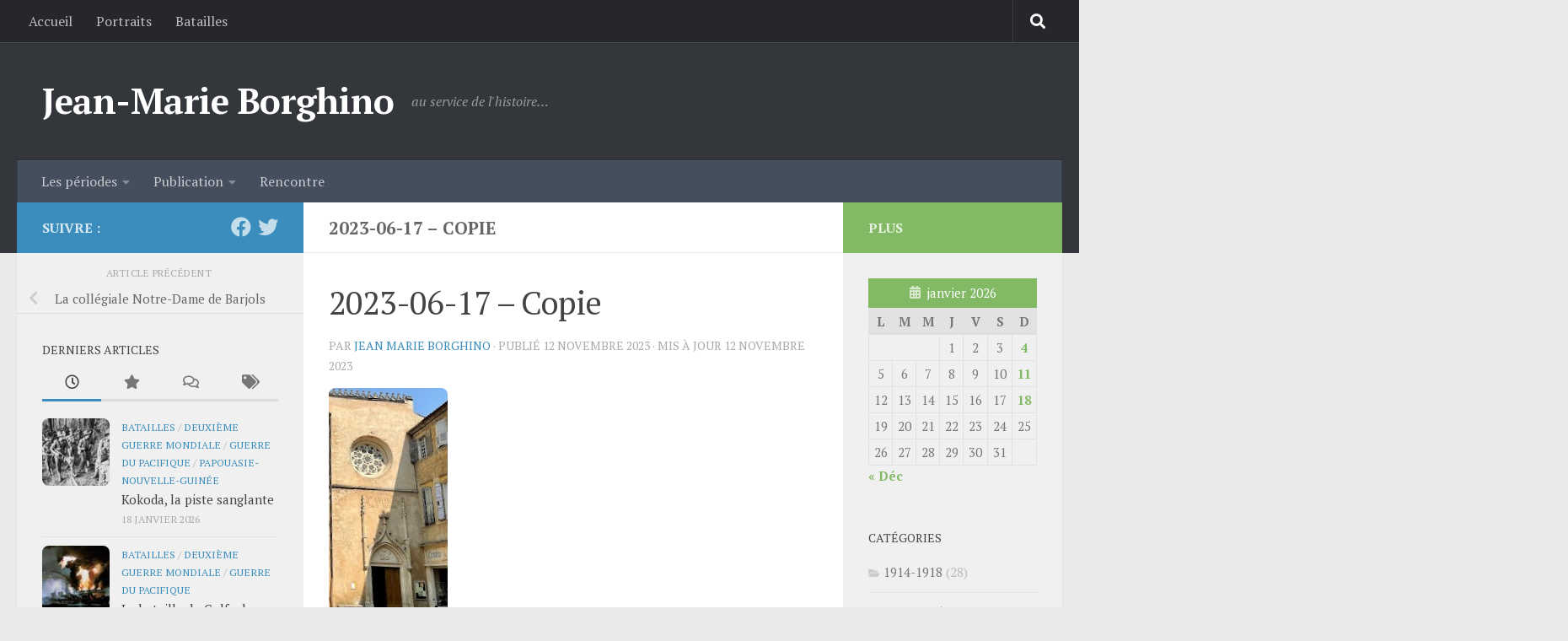

--- FILE ---
content_type: text/html; charset=UTF-8
request_url: https://jeanmarieborghino.fr/la-collegiale-notre-dame-de-barjols/2023-06-17-copie/
body_size: 24296
content:
<!DOCTYPE html>
<html class="no-js" lang="fr-FR"
 xmlns:fb="http://www.facebook.com/2008/fbml">
<head>
  <meta charset="UTF-8">
  <meta name="viewport" content="width=device-width, initial-scale=1.0">
  <link rel="profile" href="https://gmpg.org/xfn/11" />
  <link rel="pingback" href="https://jeanmarieborghino.fr/xmlrpc.php">

  <meta name='robots' content='index, follow, max-image-preview:large, max-snippet:-1, max-video-preview:-1' />
	<style>img:is([sizes="auto" i], [sizes^="auto," i]) { contain-intrinsic-size: 3000px 1500px }</style>
	<script>document.documentElement.className = document.documentElement.className.replace("no-js","js");</script>

	<!-- This site is optimized with the Yoast SEO plugin v26.2 - https://yoast.com/wordpress/plugins/seo/ -->
	<title>2023-06-17 - Copie - Jean-Marie Borghino</title>
	<link rel="canonical" href="https://jeanmarieborghino.fr/la-collegiale-notre-dame-de-barjols/2023-06-17-copie/" />
	<meta property="og:locale" content="fr_FR" />
	<meta property="og:type" content="article" />
	<meta property="og:title" content="2023-06-17 - Copie - Jean-Marie Borghino" />
	<meta property="og:description" content="La collégiale Notre-Dame de l&#039;Assomption de Barjols" />
	<meta property="og:url" content="https://jeanmarieborghino.fr/la-collegiale-notre-dame-de-barjols/2023-06-17-copie/" />
	<meta property="og:site_name" content="Jean-Marie Borghino" />
	<meta property="article:modified_time" content="2023-11-12T02:39:44+00:00" />
	<meta property="og:image" content="https://jeanmarieborghino.fr/la-collegiale-notre-dame-de-barjols/2023-06-17-copie" />
	<meta property="og:image:width" content="141" />
	<meta property="og:image:height" content="271" />
	<meta property="og:image:type" content="image/jpeg" />
	<meta name="twitter:card" content="summary_large_image" />
	<script type="application/ld+json" class="yoast-schema-graph">{"@context":"https://schema.org","@graph":[{"@type":"WebPage","@id":"https://jeanmarieborghino.fr/la-collegiale-notre-dame-de-barjols/2023-06-17-copie/","url":"https://jeanmarieborghino.fr/la-collegiale-notre-dame-de-barjols/2023-06-17-copie/","name":"2023-06-17 - Copie - Jean-Marie Borghino","isPartOf":{"@id":"https://jeanmarieborghino.fr/#website"},"primaryImageOfPage":{"@id":"https://jeanmarieborghino.fr/la-collegiale-notre-dame-de-barjols/2023-06-17-copie/#primaryimage"},"image":{"@id":"https://jeanmarieborghino.fr/la-collegiale-notre-dame-de-barjols/2023-06-17-copie/#primaryimage"},"thumbnailUrl":"https://jeanmarieborghino.fr/wp-content/uploads/2023/11/2023-06-17-Copie.jpg","datePublished":"2023-11-12T02:38:08+00:00","dateModified":"2023-11-12T02:39:44+00:00","breadcrumb":{"@id":"https://jeanmarieborghino.fr/la-collegiale-notre-dame-de-barjols/2023-06-17-copie/#breadcrumb"},"inLanguage":"fr-FR","potentialAction":[{"@type":"ReadAction","target":["https://jeanmarieborghino.fr/la-collegiale-notre-dame-de-barjols/2023-06-17-copie/"]}]},{"@type":"ImageObject","inLanguage":"fr-FR","@id":"https://jeanmarieborghino.fr/la-collegiale-notre-dame-de-barjols/2023-06-17-copie/#primaryimage","url":"https://jeanmarieborghino.fr/wp-content/uploads/2023/11/2023-06-17-Copie.jpg","contentUrl":"https://jeanmarieborghino.fr/wp-content/uploads/2023/11/2023-06-17-Copie.jpg","width":141,"height":271,"caption":"La collégiale Notre-Dame de l'Assomption de Barjols"},{"@type":"BreadcrumbList","@id":"https://jeanmarieborghino.fr/la-collegiale-notre-dame-de-barjols/2023-06-17-copie/#breadcrumb","itemListElement":[{"@type":"ListItem","position":1,"name":"Home","item":"https://jeanmarieborghino.fr/"},{"@type":"ListItem","position":2,"name":"La collégiale Notre-Dame de Barjols","item":"https://jeanmarieborghino.fr/la-collegiale-notre-dame-de-barjols/"},{"@type":"ListItem","position":3,"name":"2023-06-17 &#8211; Copie"}]},{"@type":"WebSite","@id":"https://jeanmarieborghino.fr/#website","url":"https://jeanmarieborghino.fr/","name":"Jean-Marie Borghino","description":"au service de l&#039;histoire…","potentialAction":[{"@type":"SearchAction","target":{"@type":"EntryPoint","urlTemplate":"https://jeanmarieborghino.fr/?s={search_term_string}"},"query-input":{"@type":"PropertyValueSpecification","valueRequired":true,"valueName":"search_term_string"}}],"inLanguage":"fr-FR"}]}</script>
	<!-- / Yoast SEO plugin. -->


<link rel='dns-prefetch' href='//secure.gravatar.com' />
<link rel='dns-prefetch' href='//stats.wp.com' />
<link rel='dns-prefetch' href='//v0.wordpress.com' />
<link rel="alternate" type="application/rss+xml" title="Jean-Marie Borghino &raquo; Flux" href="https://jeanmarieborghino.fr/feed/" />
<link rel="alternate" type="application/rss+xml" title="Jean-Marie Borghino &raquo; Flux des commentaires" href="https://jeanmarieborghino.fr/comments/feed/" />
<link id="hu-user-gfont" href="//fonts.googleapis.com/css?family=PT+Serif:400,700,400italic&subset=latin,cyrillic-ext" rel="stylesheet" type="text/css"><link rel="alternate" type="application/rss+xml" title="Jean-Marie Borghino &raquo; 2023-06-17 &#8211; Copie Flux des commentaires" href="https://jeanmarieborghino.fr/la-collegiale-notre-dame-de-barjols/2023-06-17-copie/feed/" />
<script>
window._wpemojiSettings = {"baseUrl":"https:\/\/s.w.org\/images\/core\/emoji\/16.0.1\/72x72\/","ext":".png","svgUrl":"https:\/\/s.w.org\/images\/core\/emoji\/16.0.1\/svg\/","svgExt":".svg","source":{"concatemoji":"https:\/\/jeanmarieborghino.fr\/wp-includes\/js\/wp-emoji-release.min.js?ver=869794e08295a243fc70d4dc2807f398"}};
/*! This file is auto-generated */
!function(s,n){var o,i,e;function c(e){try{var t={supportTests:e,timestamp:(new Date).valueOf()};sessionStorage.setItem(o,JSON.stringify(t))}catch(e){}}function p(e,t,n){e.clearRect(0,0,e.canvas.width,e.canvas.height),e.fillText(t,0,0);var t=new Uint32Array(e.getImageData(0,0,e.canvas.width,e.canvas.height).data),a=(e.clearRect(0,0,e.canvas.width,e.canvas.height),e.fillText(n,0,0),new Uint32Array(e.getImageData(0,0,e.canvas.width,e.canvas.height).data));return t.every(function(e,t){return e===a[t]})}function u(e,t){e.clearRect(0,0,e.canvas.width,e.canvas.height),e.fillText(t,0,0);for(var n=e.getImageData(16,16,1,1),a=0;a<n.data.length;a++)if(0!==n.data[a])return!1;return!0}function f(e,t,n,a){switch(t){case"flag":return n(e,"\ud83c\udff3\ufe0f\u200d\u26a7\ufe0f","\ud83c\udff3\ufe0f\u200b\u26a7\ufe0f")?!1:!n(e,"\ud83c\udde8\ud83c\uddf6","\ud83c\udde8\u200b\ud83c\uddf6")&&!n(e,"\ud83c\udff4\udb40\udc67\udb40\udc62\udb40\udc65\udb40\udc6e\udb40\udc67\udb40\udc7f","\ud83c\udff4\u200b\udb40\udc67\u200b\udb40\udc62\u200b\udb40\udc65\u200b\udb40\udc6e\u200b\udb40\udc67\u200b\udb40\udc7f");case"emoji":return!a(e,"\ud83e\udedf")}return!1}function g(e,t,n,a){var r="undefined"!=typeof WorkerGlobalScope&&self instanceof WorkerGlobalScope?new OffscreenCanvas(300,150):s.createElement("canvas"),o=r.getContext("2d",{willReadFrequently:!0}),i=(o.textBaseline="top",o.font="600 32px Arial",{});return e.forEach(function(e){i[e]=t(o,e,n,a)}),i}function t(e){var t=s.createElement("script");t.src=e,t.defer=!0,s.head.appendChild(t)}"undefined"!=typeof Promise&&(o="wpEmojiSettingsSupports",i=["flag","emoji"],n.supports={everything:!0,everythingExceptFlag:!0},e=new Promise(function(e){s.addEventListener("DOMContentLoaded",e,{once:!0})}),new Promise(function(t){var n=function(){try{var e=JSON.parse(sessionStorage.getItem(o));if("object"==typeof e&&"number"==typeof e.timestamp&&(new Date).valueOf()<e.timestamp+604800&&"object"==typeof e.supportTests)return e.supportTests}catch(e){}return null}();if(!n){if("undefined"!=typeof Worker&&"undefined"!=typeof OffscreenCanvas&&"undefined"!=typeof URL&&URL.createObjectURL&&"undefined"!=typeof Blob)try{var e="postMessage("+g.toString()+"("+[JSON.stringify(i),f.toString(),p.toString(),u.toString()].join(",")+"));",a=new Blob([e],{type:"text/javascript"}),r=new Worker(URL.createObjectURL(a),{name:"wpTestEmojiSupports"});return void(r.onmessage=function(e){c(n=e.data),r.terminate(),t(n)})}catch(e){}c(n=g(i,f,p,u))}t(n)}).then(function(e){for(var t in e)n.supports[t]=e[t],n.supports.everything=n.supports.everything&&n.supports[t],"flag"!==t&&(n.supports.everythingExceptFlag=n.supports.everythingExceptFlag&&n.supports[t]);n.supports.everythingExceptFlag=n.supports.everythingExceptFlag&&!n.supports.flag,n.DOMReady=!1,n.readyCallback=function(){n.DOMReady=!0}}).then(function(){return e}).then(function(){var e;n.supports.everything||(n.readyCallback(),(e=n.source||{}).concatemoji?t(e.concatemoji):e.wpemoji&&e.twemoji&&(t(e.twemoji),t(e.wpemoji)))}))}((window,document),window._wpemojiSettings);
</script>
<style id='wp-emoji-styles-inline-css'>

	img.wp-smiley, img.emoji {
		display: inline !important;
		border: none !important;
		box-shadow: none !important;
		height: 1em !important;
		width: 1em !important;
		margin: 0 0.07em !important;
		vertical-align: -0.1em !important;
		background: none !important;
		padding: 0 !important;
	}
</style>
<link rel='stylesheet' id='wp-block-library-css' href='https://jeanmarieborghino.fr/wp-includes/css/dist/block-library/style.min.css?ver=869794e08295a243fc70d4dc2807f398' media='all' />
<style id='classic-theme-styles-inline-css'>
/*! This file is auto-generated */
.wp-block-button__link{color:#fff;background-color:#32373c;border-radius:9999px;box-shadow:none;text-decoration:none;padding:calc(.667em + 2px) calc(1.333em + 2px);font-size:1.125em}.wp-block-file__button{background:#32373c;color:#fff;text-decoration:none}
</style>
<link rel='stylesheet' id='mediaelement-css' href='https://jeanmarieborghino.fr/wp-includes/js/mediaelement/mediaelementplayer-legacy.min.css?ver=4.2.17' media='all' />
<link rel='stylesheet' id='wp-mediaelement-css' href='https://jeanmarieborghino.fr/wp-includes/js/mediaelement/wp-mediaelement.min.css?ver=869794e08295a243fc70d4dc2807f398' media='all' />
<style id='jetpack-sharing-buttons-style-inline-css'>
.jetpack-sharing-buttons__services-list{display:flex;flex-direction:row;flex-wrap:wrap;gap:0;list-style-type:none;margin:5px;padding:0}.jetpack-sharing-buttons__services-list.has-small-icon-size{font-size:12px}.jetpack-sharing-buttons__services-list.has-normal-icon-size{font-size:16px}.jetpack-sharing-buttons__services-list.has-large-icon-size{font-size:24px}.jetpack-sharing-buttons__services-list.has-huge-icon-size{font-size:36px}@media print{.jetpack-sharing-buttons__services-list{display:none!important}}.editor-styles-wrapper .wp-block-jetpack-sharing-buttons{gap:0;padding-inline-start:0}ul.jetpack-sharing-buttons__services-list.has-background{padding:1.25em 2.375em}
</style>
<style id='global-styles-inline-css'>
:root{--wp--preset--aspect-ratio--square: 1;--wp--preset--aspect-ratio--4-3: 4/3;--wp--preset--aspect-ratio--3-4: 3/4;--wp--preset--aspect-ratio--3-2: 3/2;--wp--preset--aspect-ratio--2-3: 2/3;--wp--preset--aspect-ratio--16-9: 16/9;--wp--preset--aspect-ratio--9-16: 9/16;--wp--preset--color--black: #000000;--wp--preset--color--cyan-bluish-gray: #abb8c3;--wp--preset--color--white: #ffffff;--wp--preset--color--pale-pink: #f78da7;--wp--preset--color--vivid-red: #cf2e2e;--wp--preset--color--luminous-vivid-orange: #ff6900;--wp--preset--color--luminous-vivid-amber: #fcb900;--wp--preset--color--light-green-cyan: #7bdcb5;--wp--preset--color--vivid-green-cyan: #00d084;--wp--preset--color--pale-cyan-blue: #8ed1fc;--wp--preset--color--vivid-cyan-blue: #0693e3;--wp--preset--color--vivid-purple: #9b51e0;--wp--preset--gradient--vivid-cyan-blue-to-vivid-purple: linear-gradient(135deg,rgba(6,147,227,1) 0%,rgb(155,81,224) 100%);--wp--preset--gradient--light-green-cyan-to-vivid-green-cyan: linear-gradient(135deg,rgb(122,220,180) 0%,rgb(0,208,130) 100%);--wp--preset--gradient--luminous-vivid-amber-to-luminous-vivid-orange: linear-gradient(135deg,rgba(252,185,0,1) 0%,rgba(255,105,0,1) 100%);--wp--preset--gradient--luminous-vivid-orange-to-vivid-red: linear-gradient(135deg,rgba(255,105,0,1) 0%,rgb(207,46,46) 100%);--wp--preset--gradient--very-light-gray-to-cyan-bluish-gray: linear-gradient(135deg,rgb(238,238,238) 0%,rgb(169,184,195) 100%);--wp--preset--gradient--cool-to-warm-spectrum: linear-gradient(135deg,rgb(74,234,220) 0%,rgb(151,120,209) 20%,rgb(207,42,186) 40%,rgb(238,44,130) 60%,rgb(251,105,98) 80%,rgb(254,248,76) 100%);--wp--preset--gradient--blush-light-purple: linear-gradient(135deg,rgb(255,206,236) 0%,rgb(152,150,240) 100%);--wp--preset--gradient--blush-bordeaux: linear-gradient(135deg,rgb(254,205,165) 0%,rgb(254,45,45) 50%,rgb(107,0,62) 100%);--wp--preset--gradient--luminous-dusk: linear-gradient(135deg,rgb(255,203,112) 0%,rgb(199,81,192) 50%,rgb(65,88,208) 100%);--wp--preset--gradient--pale-ocean: linear-gradient(135deg,rgb(255,245,203) 0%,rgb(182,227,212) 50%,rgb(51,167,181) 100%);--wp--preset--gradient--electric-grass: linear-gradient(135deg,rgb(202,248,128) 0%,rgb(113,206,126) 100%);--wp--preset--gradient--midnight: linear-gradient(135deg,rgb(2,3,129) 0%,rgb(40,116,252) 100%);--wp--preset--font-size--small: 13px;--wp--preset--font-size--medium: 20px;--wp--preset--font-size--large: 36px;--wp--preset--font-size--x-large: 42px;--wp--preset--spacing--20: 0.44rem;--wp--preset--spacing--30: 0.67rem;--wp--preset--spacing--40: 1rem;--wp--preset--spacing--50: 1.5rem;--wp--preset--spacing--60: 2.25rem;--wp--preset--spacing--70: 3.38rem;--wp--preset--spacing--80: 5.06rem;--wp--preset--shadow--natural: 6px 6px 9px rgba(0, 0, 0, 0.2);--wp--preset--shadow--deep: 12px 12px 50px rgba(0, 0, 0, 0.4);--wp--preset--shadow--sharp: 6px 6px 0px rgba(0, 0, 0, 0.2);--wp--preset--shadow--outlined: 6px 6px 0px -3px rgba(255, 255, 255, 1), 6px 6px rgba(0, 0, 0, 1);--wp--preset--shadow--crisp: 6px 6px 0px rgba(0, 0, 0, 1);}:where(.is-layout-flex){gap: 0.5em;}:where(.is-layout-grid){gap: 0.5em;}body .is-layout-flex{display: flex;}.is-layout-flex{flex-wrap: wrap;align-items: center;}.is-layout-flex > :is(*, div){margin: 0;}body .is-layout-grid{display: grid;}.is-layout-grid > :is(*, div){margin: 0;}:where(.wp-block-columns.is-layout-flex){gap: 2em;}:where(.wp-block-columns.is-layout-grid){gap: 2em;}:where(.wp-block-post-template.is-layout-flex){gap: 1.25em;}:where(.wp-block-post-template.is-layout-grid){gap: 1.25em;}.has-black-color{color: var(--wp--preset--color--black) !important;}.has-cyan-bluish-gray-color{color: var(--wp--preset--color--cyan-bluish-gray) !important;}.has-white-color{color: var(--wp--preset--color--white) !important;}.has-pale-pink-color{color: var(--wp--preset--color--pale-pink) !important;}.has-vivid-red-color{color: var(--wp--preset--color--vivid-red) !important;}.has-luminous-vivid-orange-color{color: var(--wp--preset--color--luminous-vivid-orange) !important;}.has-luminous-vivid-amber-color{color: var(--wp--preset--color--luminous-vivid-amber) !important;}.has-light-green-cyan-color{color: var(--wp--preset--color--light-green-cyan) !important;}.has-vivid-green-cyan-color{color: var(--wp--preset--color--vivid-green-cyan) !important;}.has-pale-cyan-blue-color{color: var(--wp--preset--color--pale-cyan-blue) !important;}.has-vivid-cyan-blue-color{color: var(--wp--preset--color--vivid-cyan-blue) !important;}.has-vivid-purple-color{color: var(--wp--preset--color--vivid-purple) !important;}.has-black-background-color{background-color: var(--wp--preset--color--black) !important;}.has-cyan-bluish-gray-background-color{background-color: var(--wp--preset--color--cyan-bluish-gray) !important;}.has-white-background-color{background-color: var(--wp--preset--color--white) !important;}.has-pale-pink-background-color{background-color: var(--wp--preset--color--pale-pink) !important;}.has-vivid-red-background-color{background-color: var(--wp--preset--color--vivid-red) !important;}.has-luminous-vivid-orange-background-color{background-color: var(--wp--preset--color--luminous-vivid-orange) !important;}.has-luminous-vivid-amber-background-color{background-color: var(--wp--preset--color--luminous-vivid-amber) !important;}.has-light-green-cyan-background-color{background-color: var(--wp--preset--color--light-green-cyan) !important;}.has-vivid-green-cyan-background-color{background-color: var(--wp--preset--color--vivid-green-cyan) !important;}.has-pale-cyan-blue-background-color{background-color: var(--wp--preset--color--pale-cyan-blue) !important;}.has-vivid-cyan-blue-background-color{background-color: var(--wp--preset--color--vivid-cyan-blue) !important;}.has-vivid-purple-background-color{background-color: var(--wp--preset--color--vivid-purple) !important;}.has-black-border-color{border-color: var(--wp--preset--color--black) !important;}.has-cyan-bluish-gray-border-color{border-color: var(--wp--preset--color--cyan-bluish-gray) !important;}.has-white-border-color{border-color: var(--wp--preset--color--white) !important;}.has-pale-pink-border-color{border-color: var(--wp--preset--color--pale-pink) !important;}.has-vivid-red-border-color{border-color: var(--wp--preset--color--vivid-red) !important;}.has-luminous-vivid-orange-border-color{border-color: var(--wp--preset--color--luminous-vivid-orange) !important;}.has-luminous-vivid-amber-border-color{border-color: var(--wp--preset--color--luminous-vivid-amber) !important;}.has-light-green-cyan-border-color{border-color: var(--wp--preset--color--light-green-cyan) !important;}.has-vivid-green-cyan-border-color{border-color: var(--wp--preset--color--vivid-green-cyan) !important;}.has-pale-cyan-blue-border-color{border-color: var(--wp--preset--color--pale-cyan-blue) !important;}.has-vivid-cyan-blue-border-color{border-color: var(--wp--preset--color--vivid-cyan-blue) !important;}.has-vivid-purple-border-color{border-color: var(--wp--preset--color--vivid-purple) !important;}.has-vivid-cyan-blue-to-vivid-purple-gradient-background{background: var(--wp--preset--gradient--vivid-cyan-blue-to-vivid-purple) !important;}.has-light-green-cyan-to-vivid-green-cyan-gradient-background{background: var(--wp--preset--gradient--light-green-cyan-to-vivid-green-cyan) !important;}.has-luminous-vivid-amber-to-luminous-vivid-orange-gradient-background{background: var(--wp--preset--gradient--luminous-vivid-amber-to-luminous-vivid-orange) !important;}.has-luminous-vivid-orange-to-vivid-red-gradient-background{background: var(--wp--preset--gradient--luminous-vivid-orange-to-vivid-red) !important;}.has-very-light-gray-to-cyan-bluish-gray-gradient-background{background: var(--wp--preset--gradient--very-light-gray-to-cyan-bluish-gray) !important;}.has-cool-to-warm-spectrum-gradient-background{background: var(--wp--preset--gradient--cool-to-warm-spectrum) !important;}.has-blush-light-purple-gradient-background{background: var(--wp--preset--gradient--blush-light-purple) !important;}.has-blush-bordeaux-gradient-background{background: var(--wp--preset--gradient--blush-bordeaux) !important;}.has-luminous-dusk-gradient-background{background: var(--wp--preset--gradient--luminous-dusk) !important;}.has-pale-ocean-gradient-background{background: var(--wp--preset--gradient--pale-ocean) !important;}.has-electric-grass-gradient-background{background: var(--wp--preset--gradient--electric-grass) !important;}.has-midnight-gradient-background{background: var(--wp--preset--gradient--midnight) !important;}.has-small-font-size{font-size: var(--wp--preset--font-size--small) !important;}.has-medium-font-size{font-size: var(--wp--preset--font-size--medium) !important;}.has-large-font-size{font-size: var(--wp--preset--font-size--large) !important;}.has-x-large-font-size{font-size: var(--wp--preset--font-size--x-large) !important;}
:where(.wp-block-post-template.is-layout-flex){gap: 1.25em;}:where(.wp-block-post-template.is-layout-grid){gap: 1.25em;}
:where(.wp-block-columns.is-layout-flex){gap: 2em;}:where(.wp-block-columns.is-layout-grid){gap: 2em;}
:root :where(.wp-block-pullquote){font-size: 1.5em;line-height: 1.6;}
</style>
<link rel='stylesheet' id='contact-form-7-css' href='https://jeanmarieborghino.fr/wp-content/plugins/contact-form-7/includes/css/styles.css?ver=6.1.2' media='all' />
<link rel='stylesheet' id='fancybox-style-css' href='https://jeanmarieborghino.fr/wp-content/plugins/light/css/jquery.fancybox.css?ver=869794e08295a243fc70d4dc2807f398' media='all' />
<link rel='stylesheet' id='cmplz-general-css' href='https://jeanmarieborghino.fr/wp-content/plugins/complianz-gdpr/assets/css/cookieblocker.min.css?ver=1761214087' media='all' />
<link rel='stylesheet' id='hueman-main-style-css' href='https://jeanmarieborghino.fr/wp-content/themes/hueman/assets/front/css/main.min.css?ver=3.7.27' media='all' />
<style id='hueman-main-style-inline-css'>
body { font-family:'PT Serif', serif;font-size:1.00rem }@media only screen and (min-width: 720px) {
        .nav > li { font-size:1.00rem; }
      }::selection { background-color: #3b8dbd; }
::-moz-selection { background-color: #3b8dbd; }a,a>span.hu-external::after,.themeform label .required,#flexslider-featured .flex-direction-nav .flex-next:hover,#flexslider-featured .flex-direction-nav .flex-prev:hover,.post-hover:hover .post-title a,.post-title a:hover,.sidebar.s1 .post-nav li a:hover i,.content .post-nav li a:hover i,.post-related a:hover,.sidebar.s1 .widget_rss ul li a,#footer .widget_rss ul li a,.sidebar.s1 .widget_calendar a,#footer .widget_calendar a,.sidebar.s1 .alx-tab .tab-item-category a,.sidebar.s1 .alx-posts .post-item-category a,.sidebar.s1 .alx-tab li:hover .tab-item-title a,.sidebar.s1 .alx-tab li:hover .tab-item-comment a,.sidebar.s1 .alx-posts li:hover .post-item-title a,#footer .alx-tab .tab-item-category a,#footer .alx-posts .post-item-category a,#footer .alx-tab li:hover .tab-item-title a,#footer .alx-tab li:hover .tab-item-comment a,#footer .alx-posts li:hover .post-item-title a,.comment-tabs li.active a,.comment-awaiting-moderation,.child-menu a:hover,.child-menu .current_page_item > a,.wp-pagenavi a{ color: #3b8dbd; }input[type="submit"],.themeform button[type="submit"],.sidebar.s1 .sidebar-top,.sidebar.s1 .sidebar-toggle,#flexslider-featured .flex-control-nav li a.flex-active,.post-tags a:hover,.sidebar.s1 .widget_calendar caption,#footer .widget_calendar caption,.author-bio .bio-avatar:after,.commentlist li.bypostauthor > .comment-body:after,.commentlist li.comment-author-admin > .comment-body:after{ background-color: #3b8dbd; }.post-format .format-container { border-color: #3b8dbd; }.sidebar.s1 .alx-tabs-nav li.active a,#footer .alx-tabs-nav li.active a,.comment-tabs li.active a,.wp-pagenavi a:hover,.wp-pagenavi a:active,.wp-pagenavi span.current{ border-bottom-color: #3b8dbd!important; }.sidebar.s2 .post-nav li a:hover i,
.sidebar.s2 .widget_rss ul li a,
.sidebar.s2 .widget_calendar a,
.sidebar.s2 .alx-tab .tab-item-category a,
.sidebar.s2 .alx-posts .post-item-category a,
.sidebar.s2 .alx-tab li:hover .tab-item-title a,
.sidebar.s2 .alx-tab li:hover .tab-item-comment a,
.sidebar.s2 .alx-posts li:hover .post-item-title a { color: #82b965; }
.sidebar.s2 .sidebar-top,.sidebar.s2 .sidebar-toggle,.post-comments,.jp-play-bar,.jp-volume-bar-value,.sidebar.s2 .widget_calendar caption{ background-color: #82b965; }.sidebar.s2 .alx-tabs-nav li.active a { border-bottom-color: #82b965; }
.post-comments::before { border-right-color: #82b965; }
      .search-expand,
              #nav-topbar.nav-container { background-color: #26272b}@media only screen and (min-width: 720px) {
                #nav-topbar .nav ul { background-color: #26272b; }
              }.is-scrolled #header .nav-container.desktop-sticky,
              .is-scrolled #header .search-expand { background-color: #26272b; background-color: rgba(38,39,43,0.90) }.is-scrolled .topbar-transparent #nav-topbar.desktop-sticky .nav ul { background-color: #26272b; background-color: rgba(38,39,43,0.95) }#header { background-color: #33363b; }
@media only screen and (min-width: 720px) {
  #nav-header .nav ul { background-color: #33363b; }
}
        #header #nav-mobile { background-color: #33363b; }.is-scrolled #header #nav-mobile { background-color: #33363b; background-color: rgba(51,54,59,0.90) }#nav-header.nav-container, #main-header-search .search-expand { background-color: ; }
@media only screen and (min-width: 720px) {
  #nav-header .nav ul { background-color: ; }
}
        img { -webkit-border-radius: 8px; border-radius: 8px; }body { background-color: #eaeaea; }
</style>
<link rel='stylesheet' id='hueman-font-awesome-css' href='https://jeanmarieborghino.fr/wp-content/themes/hueman/assets/front/css/font-awesome.min.css?ver=3.7.27' media='all' />
<style id='jetpack_facebook_likebox-inline-css'>
.widget_facebook_likebox {
	overflow: hidden;
}

</style>
<link rel='stylesheet' id='authorsure-css' href='https://jeanmarieborghino.fr/wp-content/plugins/authorsure/styles/public.css?ver=2.3' media='all' />
<link rel='stylesheet' id='commentluv_style-css' href='https://jeanmarieborghino.fr/wp-content/plugins/commentluv/css/commentluv.css?ver=869794e08295a243fc70d4dc2807f398' media='all' />
<script src="https://jeanmarieborghino.fr/wp-includes/js/jquery/jquery.min.js?ver=3.7.1" id="jquery-core-js"></script>
<script src="https://jeanmarieborghino.fr/wp-includes/js/jquery/jquery-migrate.min.js?ver=3.4.1" id="jquery-migrate-js"></script>
<script id="commentluv_script-js-extra">
var cl_settings = {"name":"author","url":"url","comment":"comment","email":"email","infopanel":"on","default_on":"on","default_on_admin":"on","cl_version":"3.0.4","images":"https:\/\/jeanmarieborghino.fr\/wp-content\/plugins\/commentluv\/images\/","api_url":"https:\/\/jeanmarieborghino.fr\/wp-admin\/admin-ajax.php","api_url_alt":"https:\/\/jeanmarieborghino.fr\/wp-admin\/admin-ajax.php","_fetch":"09b87e6767","_info":"10d258bbf0","infoback":"white","infotext":"black","template_insert":"","logged_in":"","refer":"https:\/\/jeanmarieborghino.fr\/la-collegiale-notre-dame-de-barjols\/2023-06-17-copie\/","no_url_message":"Entrez votre URL et cliquez la case CommentLuv si vous souhaitez ajouter votre dernier article de blog","no_http_message":"Merci d'utiliser http:\/\/ au d\u00e9but de votre url","no_url_logged_in_message":"Vous devez visitez votre profil sur le tableau de bord et mettre \u00e0 jour les d\u00e9tails avec l'URL de votre site","no_info_message":"Aucune information disponible ou alors il y a eu une erreur"};
</script>
<script src="https://jeanmarieborghino.fr/wp-content/plugins/commentluv/js/commentluv.js?ver=3.0.4" id="commentluv_script-js"></script>
<script src="https://jeanmarieborghino.fr/wp-content/themes/hueman/assets/front/js/libs/mobile-detect.min.js?ver=3.7.27" id="mobile-detect-js" defer></script>
<link rel="https://api.w.org/" href="https://jeanmarieborghino.fr/wp-json/" /><link rel="alternate" title="JSON" type="application/json" href="https://jeanmarieborghino.fr/wp-json/wp/v2/media/38192" /><link rel="EditURI" type="application/rsd+xml" title="RSD" href="https://jeanmarieborghino.fr/xmlrpc.php?rsd" />
<link rel="alternate" title="oEmbed (JSON)" type="application/json+oembed" href="https://jeanmarieborghino.fr/wp-json/oembed/1.0/embed?url=https%3A%2F%2Fjeanmarieborghino.fr%2Fla-collegiale-notre-dame-de-barjols%2F2023-06-17-copie%2F" />
<link rel="alternate" title="oEmbed (XML)" type="text/xml+oembed" href="https://jeanmarieborghino.fr/wp-json/oembed/1.0/embed?url=https%3A%2F%2Fjeanmarieborghino.fr%2Fla-collegiale-notre-dame-de-barjols%2F2023-06-17-copie%2F&#038;format=xml" />
<meta property="fb:app_id" content="664934480271127"/>
<meta property="fb:admins" content=""/>
<meta property="og:locale" content="fr_FR" />
<meta property="og:locale:alternate" content="fr_FR" />
	<style>img#wpstats{display:none}</style>
		    <link rel="preload" as="font" type="font/woff2" href="https://jeanmarieborghino.fr/wp-content/themes/hueman/assets/front/webfonts/fa-brands-400.woff2?v=5.15.2" crossorigin="anonymous"/>
    <link rel="preload" as="font" type="font/woff2" href="https://jeanmarieborghino.fr/wp-content/themes/hueman/assets/front/webfonts/fa-regular-400.woff2?v=5.15.2" crossorigin="anonymous"/>
    <link rel="preload" as="font" type="font/woff2" href="https://jeanmarieborghino.fr/wp-content/themes/hueman/assets/front/webfonts/fa-solid-900.woff2?v=5.15.2" crossorigin="anonymous"/>
  <!--[if lt IE 9]>
<script src="https://jeanmarieborghino.fr/wp-content/themes/hueman/assets/front/js/ie/html5shiv-printshiv.min.js"></script>
<script src="https://jeanmarieborghino.fr/wp-content/themes/hueman/assets/front/js/ie/selectivizr.js"></script>
<![endif]-->
<style>.recentcomments a{display:inline !important;padding:0 !important;margin:0 !important;}</style><link rel="icon" href="https://jeanmarieborghino.fr/wp-content/uploads/2014/04/Du-Sang-Sur-Les-Bleuets-De-Jean-Marie-Borghino2-150x150.png" sizes="32x32" />
<link rel="icon" href="https://jeanmarieborghino.fr/wp-content/uploads/2014/04/Du-Sang-Sur-Les-Bleuets-De-Jean-Marie-Borghino2.png" sizes="192x192" />
<link rel="apple-touch-icon" href="https://jeanmarieborghino.fr/wp-content/uploads/2014/04/Du-Sang-Sur-Les-Bleuets-De-Jean-Marie-Borghino2.png" />
<meta name="msapplication-TileImage" content="https://jeanmarieborghino.fr/wp-content/uploads/2014/04/Du-Sang-Sur-Les-Bleuets-De-Jean-Marie-Borghino2.png" />
</head>

<body data-rsssl=1 class="attachment wp-singular attachment-template-default single single-attachment postid-38192 attachmentid-38192 attachment-jpeg wp-embed-responsive wp-theme-hueman col-3cm full-width topbar-enabled header-desktop-sticky header-mobile-sticky hueman-3-7-27 chrome">
<div id="wrapper">
  <a class="screen-reader-text skip-link" href="#content">Skip to content</a>
  
  <header id="header" class="main-menu-mobile-on one-mobile-menu main_menu header-ads-desktop  topbar-transparent no-header-img">
        <nav class="nav-container group mobile-menu mobile-sticky " id="nav-mobile" data-menu-id="header-1">
  <div class="mobile-title-logo-in-header"><p class="site-title">                  <a class="custom-logo-link" href="https://jeanmarieborghino.fr/" rel="home" title="Jean-Marie Borghino | Page d'accueil">Jean-Marie Borghino</a>                </p></div>
        
                    <!-- <div class="ham__navbar-toggler collapsed" aria-expanded="false">
          <div class="ham__navbar-span-wrapper">
            <span class="ham-toggler-menu__span"></span>
          </div>
        </div> -->
        <button class="ham__navbar-toggler-two collapsed" title="Menu" aria-expanded="false">
          <span class="ham__navbar-span-wrapper">
            <span class="line line-1"></span>
            <span class="line line-2"></span>
            <span class="line line-3"></span>
          </span>
        </button>
            
      <div class="nav-text"></div>
      <div class="nav-wrap container">
                  <ul class="nav container-inner group mobile-search">
                            <li>
                  <form role="search" method="get" class="search-form" action="https://jeanmarieborghino.fr/">
				<label>
					<span class="screen-reader-text">Rechercher :</span>
					<input type="search" class="search-field" placeholder="Rechercher…" value="" name="s" />
				</label>
				<input type="submit" class="search-submit" value="Rechercher" />
			</form>                </li>
                      </ul>
                <ul id="menu-menu-1" class="nav container-inner group"><li id="menu-item-208" class="menu-item menu-item-type-taxonomy menu-item-object-category menu-item-has-children menu-item-208"><a href="https://jeanmarieborghino.fr/category/les-periodes/">Les périodes</a>
<ul class="sub-menu">
	<li id="menu-item-178" class="menu-item menu-item-type-taxonomy menu-item-object-category menu-item-178"><a href="https://jeanmarieborghino.fr/category/1914-1918/">1914-1918</a></li>
	<li id="menu-item-179" class="menu-item menu-item-type-taxonomy menu-item-object-category menu-item-179"><a href="https://jeanmarieborghino.fr/category/1939-1945/">1939-1945</a></li>
	<li id="menu-item-2089" class="menu-item menu-item-type-post_type menu-item-object-page menu-item-2089"><a href="https://jeanmarieborghino.fr/repertoire-du-1er-empire/">Premier empire</a></li>
	<li id="menu-item-3130" class="menu-item menu-item-type-taxonomy menu-item-object-category menu-item-has-children menu-item-3130"><a href="https://jeanmarieborghino.fr/category/chroniques/">Chroniques</a>
	<ul class="sub-menu">
		<li id="menu-item-3131" class="menu-item menu-item-type-taxonomy menu-item-object-category menu-item-3131"><a href="https://jeanmarieborghino.fr/category/chroniques/chroniques-medievales/">Chroniques médiévales</a></li>
	</ul>
</li>
	<li id="menu-item-672" class="menu-item menu-item-type-taxonomy menu-item-object-category menu-item-672"><a href="https://jeanmarieborghino.fr/category/second-empire/">Second empire</a></li>
	<li id="menu-item-287" class="menu-item menu-item-type-taxonomy menu-item-object-category menu-item-287"><a href="https://jeanmarieborghino.fr/category/antiquite/">Antiquité</a></li>
	<li id="menu-item-185" class="menu-item menu-item-type-taxonomy menu-item-object-category menu-item-has-children menu-item-185"><a href="https://jeanmarieborghino.fr/category/moyen-age/">Moyen-Age</a>
	<ul class="sub-menu">
		<li id="menu-item-3992" class="menu-item menu-item-type-custom menu-item-object-custom menu-item-has-children menu-item-3992"><a href="https://jeanmarieborghino.fr/repertoire-des-croisades/">Les croisades</a>
		<ul class="sub-menu">
			<li id="menu-item-2770" class="menu-item menu-item-type-post_type menu-item-object-page menu-item-2770"><a href="https://jeanmarieborghino.fr/repertoire-liens-de-croisade-albigeois/">La croisade des Albigeois</a></li>
		</ul>
</li>
		<li id="menu-item-3989" class="menu-item menu-item-type-taxonomy menu-item-object-category menu-item-3989"><a href="https://jeanmarieborghino.fr/category/moyen-age/temoins-du-passe/">Témoins du passé</a></li>
	</ul>
</li>
	<li id="menu-item-181" class="menu-item menu-item-type-taxonomy menu-item-object-category menu-item-has-children menu-item-181"><a href="https://jeanmarieborghino.fr/category/ancien-regime/">Ancien Régime</a>
	<ul class="sub-menu">
		<li id="menu-item-3988" class="menu-item menu-item-type-taxonomy menu-item-object-category menu-item-3988"><a href="https://jeanmarieborghino.fr/category/ancien-regime/guerres-de-vendee/">Guerres de Vendée</a></li>
	</ul>
</li>
	<li id="menu-item-184" class="menu-item menu-item-type-taxonomy menu-item-object-category menu-item-184"><a href="https://jeanmarieborghino.fr/category/guerre-de-secession/">Guerre de sécession</a></li>
</ul>
</li>
<li id="menu-item-177" class="menu-item menu-item-type-taxonomy menu-item-object-category menu-item-has-children menu-item-177"><a href="https://jeanmarieborghino.fr/category/publication/">Publication</a>
<ul class="sub-menu">
	<li id="menu-item-1040" class="menu-item menu-item-type-taxonomy menu-item-object-category menu-item-1040"><a href="https://jeanmarieborghino.fr/category/presse/">Presse</a></li>
</ul>
</li>
<li id="menu-item-258" class="menu-item menu-item-type-taxonomy menu-item-object-category menu-item-258"><a href="https://jeanmarieborghino.fr/category/rencontre/">Rencontre</a></li>
</ul>      </div>
</nav><!--/#nav-topbar-->  
        <nav class="nav-container group desktop-menu desktop-sticky " id="nav-topbar" data-menu-id="header-2">
    <div class="nav-text"></div>
  <div class="topbar-toggle-down">
    <i class="fas fa-angle-double-down" aria-hidden="true" data-toggle="down" title="Agrandir le menu"></i>
    <i class="fas fa-angle-double-up" aria-hidden="true" data-toggle="up" title="Réduire le menu"></i>
  </div>
  <div class="nav-wrap container">
    <ul id="menu-menu-2" class="nav container-inner group"><li id="menu-item-176" class="menu-item menu-item-type-custom menu-item-object-custom menu-item-home menu-item-176"><a href="https://jeanmarieborghino.fr/">Accueil</a></li>
<li id="menu-item-410" class="menu-item menu-item-type-taxonomy menu-item-object-category menu-item-410"><a href="https://jeanmarieborghino.fr/category/portraits/">Portraits</a></li>
<li id="menu-item-541" class="menu-item menu-item-type-taxonomy menu-item-object-category menu-item-541"><a href="https://jeanmarieborghino.fr/category/batailles/">Batailles</a></li>
</ul>  </div>
      <div id="topbar-header-search" class="container">
      <div class="container-inner">
        <button class="toggle-search"><i class="fas fa-search"></i></button>
        <div class="search-expand">
          <div class="search-expand-inner"><form role="search" method="get" class="search-form" action="https://jeanmarieborghino.fr/">
				<label>
					<span class="screen-reader-text">Rechercher :</span>
					<input type="search" class="search-field" placeholder="Rechercher…" value="" name="s" />
				</label>
				<input type="submit" class="search-submit" value="Rechercher" />
			</form></div>
        </div>
      </div><!--/.container-inner-->
    </div><!--/.container-->
  
</nav><!--/#nav-topbar-->  
  <div class="container group">
        <div class="container-inner">

                    <div class="group hu-pad central-header-zone">
                  <div class="logo-tagline-group">
                      <p class="site-title">                  <a class="custom-logo-link" href="https://jeanmarieborghino.fr/" rel="home" title="Jean-Marie Borghino | Page d'accueil">Jean-Marie Borghino</a>                </p>                                                <p class="site-description">au service de l&#039;histoire…</p>
                                        </div>

                                        <div id="header-widgets">
                                                </div><!--/#header-ads-->
                                </div>
      
                <nav class="nav-container group desktop-menu " id="nav-header" data-menu-id="header-3">
    <div class="nav-text"><!-- put your mobile menu text here --></div>

  <div class="nav-wrap container">
        <ul id="menu-menu-3" class="nav container-inner group"><li class="menu-item menu-item-type-taxonomy menu-item-object-category menu-item-has-children menu-item-208"><a href="https://jeanmarieborghino.fr/category/les-periodes/">Les périodes</a>
<ul class="sub-menu">
	<li class="menu-item menu-item-type-taxonomy menu-item-object-category menu-item-178"><a href="https://jeanmarieborghino.fr/category/1914-1918/">1914-1918</a></li>
	<li class="menu-item menu-item-type-taxonomy menu-item-object-category menu-item-179"><a href="https://jeanmarieborghino.fr/category/1939-1945/">1939-1945</a></li>
	<li class="menu-item menu-item-type-post_type menu-item-object-page menu-item-2089"><a href="https://jeanmarieborghino.fr/repertoire-du-1er-empire/">Premier empire</a></li>
	<li class="menu-item menu-item-type-taxonomy menu-item-object-category menu-item-has-children menu-item-3130"><a href="https://jeanmarieborghino.fr/category/chroniques/">Chroniques</a>
	<ul class="sub-menu">
		<li class="menu-item menu-item-type-taxonomy menu-item-object-category menu-item-3131"><a href="https://jeanmarieborghino.fr/category/chroniques/chroniques-medievales/">Chroniques médiévales</a></li>
	</ul>
</li>
	<li class="menu-item menu-item-type-taxonomy menu-item-object-category menu-item-672"><a href="https://jeanmarieborghino.fr/category/second-empire/">Second empire</a></li>
	<li class="menu-item menu-item-type-taxonomy menu-item-object-category menu-item-287"><a href="https://jeanmarieborghino.fr/category/antiquite/">Antiquité</a></li>
	<li class="menu-item menu-item-type-taxonomy menu-item-object-category menu-item-has-children menu-item-185"><a href="https://jeanmarieborghino.fr/category/moyen-age/">Moyen-Age</a>
	<ul class="sub-menu">
		<li class="menu-item menu-item-type-custom menu-item-object-custom menu-item-has-children menu-item-3992"><a href="https://jeanmarieborghino.fr/repertoire-des-croisades/">Les croisades</a>
		<ul class="sub-menu">
			<li class="menu-item menu-item-type-post_type menu-item-object-page menu-item-2770"><a href="https://jeanmarieborghino.fr/repertoire-liens-de-croisade-albigeois/">La croisade des Albigeois</a></li>
		</ul>
</li>
		<li class="menu-item menu-item-type-taxonomy menu-item-object-category menu-item-3989"><a href="https://jeanmarieborghino.fr/category/moyen-age/temoins-du-passe/">Témoins du passé</a></li>
	</ul>
</li>
	<li class="menu-item menu-item-type-taxonomy menu-item-object-category menu-item-has-children menu-item-181"><a href="https://jeanmarieborghino.fr/category/ancien-regime/">Ancien Régime</a>
	<ul class="sub-menu">
		<li class="menu-item menu-item-type-taxonomy menu-item-object-category menu-item-3988"><a href="https://jeanmarieborghino.fr/category/ancien-regime/guerres-de-vendee/">Guerres de Vendée</a></li>
	</ul>
</li>
	<li class="menu-item menu-item-type-taxonomy menu-item-object-category menu-item-184"><a href="https://jeanmarieborghino.fr/category/guerre-de-secession/">Guerre de sécession</a></li>
</ul>
</li>
<li class="menu-item menu-item-type-taxonomy menu-item-object-category menu-item-has-children menu-item-177"><a href="https://jeanmarieborghino.fr/category/publication/">Publication</a>
<ul class="sub-menu">
	<li class="menu-item menu-item-type-taxonomy menu-item-object-category menu-item-1040"><a href="https://jeanmarieborghino.fr/category/presse/">Presse</a></li>
</ul>
</li>
<li class="menu-item menu-item-type-taxonomy menu-item-object-category menu-item-258"><a href="https://jeanmarieborghino.fr/category/rencontre/">Rencontre</a></li>
</ul>  </div>
</nav><!--/#nav-header-->      
    </div><!--/.container-inner-->
      </div><!--/.container-->

</header><!--/#header-->
  
  <div class="container" id="page">
    <div class="container-inner">
            <div class="main">
        <div class="main-inner group">
          
              <main class="content" id="content">
              <div class="page-title hu-pad group">
          	        <h1>2023-06-17 &#8211; Copie</h1>
    	
    </div><!--/.page-title-->
          <div class="hu-pad group">
              <article class="post-38192 attachment type-attachment status-inherit hentry">
    <div class="post-inner group">

      <h1 class="post-title entry-title">2023-06-17 &#8211; Copie</h1>
  <p class="post-byline">
       par     <span class="vcard author">
       <span class="fn"><a href="https://jeanmarieborghino.fr/author/jean-marie-borghino/" title="Articles par Jean Marie Borghino" rel="author">Jean Marie Borghino</a></span>
     </span>
     &middot;
                            
                                Publié <time class="published" datetime="2023-11-12T03:38:08+01:00">12 novembre 2023</time>
                &middot; Mis à jour <time class="updated" datetime="2023-11-12T03:39:44+01:00">12 novembre 2023</time>
                      </p>

                                
      <div class="clear"></div>

      <div class="entry themeform">
        <div class="entry-inner">
          	
		<p class="attachment"><a href='https://jeanmarieborghino.fr/wp-content/uploads/2023/11/2023-06-17-Copie.jpg'><img  decoding="async" width="141" height="271"  src="[data-uri]" data-src="https://jeanmarieborghino.fr/wp-content/uploads/2023/11/2023-06-17-Copie.jpg"  class="attachment-medium size-medium" alt="" /></a></p>
<!-- FB Comments For Wp: http://www.vivacityinfotech.com --><h3 class='coments-title'>Donnez votre avis sur l'article</h3><p class='commentcount'><fb:comments-count href="https://jeanmarieborghino.fr/la-collegiale-notre-dame-de-barjols/2023-06-17-copie/"></fb:comments-count> commentaire(s)</p><div class="fb-comments" data-href="https://jeanmarieborghino.fr/la-collegiale-notre-dame-de-barjols/2023-06-17-copie/" data-numposts="6" data-width="100%" data-colorscheme="light"></div>          <nav class="pagination group">
                      </nav><!--/.pagination-->
        </div>

        
        <div class="clear"></div>
      </div><!--/.entry-->

    </div><!--/.post-inner-->
  </article><!--/.post-->

<div class="clear"></div>





<h4 class="heading">
	<i class="far fa-hand-point-right"></i>Vous aimerez aussi...</h4>

<ul class="related-posts group">
  		<li class="related post-hover">
		<article class="post-25099 post type-post status-publish format-standard has-post-thumbnail hentry category-moyen-age category-temoins-du-passe tag-abbatiales tag-abbaye-de-la-celle tag-abbayes tag-chapelle tag-eglises tag-monastere tag-moyen-age tag-restauration tag-vestiges">

			<div class="post-thumbnail">
				<a href="https://jeanmarieborghino.fr/labbaye-de-la-celle/" class="hu-rel-post-thumb">
					<img  width="520" height="245"  src="[data-uri]" data-src="https://jeanmarieborghino.fr/wp-content/uploads/2021/11/P1090182-520x245.jpg"  class="attachment-thumb-medium size-thumb-medium wp-post-image" alt="" decoding="async" loading="lazy" />																			</a>
									<a class="post-comments" href="https://jeanmarieborghino.fr/labbaye-de-la-celle/#comments"><i class="far fa-comments"></i>2</a>
							</div><!--/.post-thumbnail-->

			<div class="related-inner">

				<h4 class="post-title entry-title">
					<a href="https://jeanmarieborghino.fr/labbaye-de-la-celle/" rel="bookmark">L&rsquo;abbaye de la Celle</a>
				</h4><!--/.post-title-->

				<div class="post-meta group">
					<p class="post-date">
  <time class="published updated" datetime="2021-11-14 04:22:06">14 novembre 2021</time>
</p>

  <p class="post-byline" style="display:none">&nbsp;par    <span class="vcard author">
      <span class="fn"><a href="https://jeanmarieborghino.fr/author/jean-marie-borghino/" title="Articles par Jean Marie Borghino" rel="author">Jean Marie Borghino</a></span>
    </span> &middot; Published <span class="published">14 novembre 2021</span>
     &middot; Last modified <span class="updated">21 novembre 2021</span>  </p>
				</div><!--/.post-meta-->

			</div><!--/.related-inner-->

		</article>
	</li><!--/.related-->
		<li class="related post-hover">
		<article class="post-53645 post type-post status-publish format-standard has-post-thumbnail hentry category-moyen-age category-temoins-du-passe tag-chapelle tag-eglise tag-eglise-de-lexaltation-de-la-sainte-croix tag-forteresse tag-guerre-de-cent-ans tag-herault tag-moyen-age tag-quintillargues">

			<div class="post-thumbnail">
				<a href="https://jeanmarieborghino.fr/eglise-de-lexaltation-de-la-sainte-croix-de-sainte-croix-de-quintillargues/" class="hu-rel-post-thumb">
					<img  width="520" height="245"  src="[data-uri]" data-src="https://jeanmarieborghino.fr/wp-content/uploads/2025/07/Léglise-de-lExaltation-de-la-Sainte-Croix-de-Quintillargues-520x245.jpg"  class="attachment-thumb-medium size-thumb-medium wp-post-image" alt="" decoding="async" loading="lazy" />																			</a>
									<a class="post-comments" href="https://jeanmarieborghino.fr/eglise-de-lexaltation-de-la-sainte-croix-de-sainte-croix-de-quintillargues/#respond"><i class="far fa-comments"></i>0</a>
							</div><!--/.post-thumbnail-->

			<div class="related-inner">

				<h4 class="post-title entry-title">
					<a href="https://jeanmarieborghino.fr/eglise-de-lexaltation-de-la-sainte-croix-de-sainte-croix-de-quintillargues/" rel="bookmark">Église de l&rsquo;Exaltation-de-la-Sainte-Croix, de Sainte-Croix-de-Quintillargues</a>
				</h4><!--/.post-title-->

				<div class="post-meta group">
					<p class="post-date">
  <time class="published updated" datetime="2025-07-06 04:49:50">6 juillet 2025</time>
</p>

  <p class="post-byline" style="display:none">&nbsp;par    <span class="vcard author">
      <span class="fn"><a href="https://jeanmarieborghino.fr/author/jean-marie-borghino/" title="Articles par Jean Marie Borghino" rel="author">Jean Marie Borghino</a></span>
    </span> &middot; Published <span class="published">6 juillet 2025</span>
     &middot; Last modified <span class="updated">7 juillet 2025</span>  </p>
				</div><!--/.post-meta-->

			</div><!--/.related-inner-->

		</article>
	</li><!--/.related-->
		<li class="related post-hover">
		<article class="post-16796 post type-post status-publish format-standard has-post-thumbnail hentry category-moyen-age category-temoins-du-passe tag-abbatiales tag-cathedrales tag-chapelle tag-eglise-saint-martin-de-plaimpied tag-eglises">

			<div class="post-thumbnail">
				<a href="https://jeanmarieborghino.fr/les-temoins-du-passe-leglise-saint-martin-de-plaimpied/" class="hu-rel-post-thumb">
					<img  width="520" height="245"  src="[data-uri]" data-src="https://jeanmarieborghino.fr/wp-content/uploads/2019/10/Le-chevet-détails-des-colonnettes-et-modillons-du-chevet-520x245.jpg"  class="attachment-thumb-medium size-thumb-medium wp-post-image" alt="" decoding="async" loading="lazy" />																			</a>
									<a class="post-comments" href="https://jeanmarieborghino.fr/les-temoins-du-passe-leglise-saint-martin-de-plaimpied/#respond"><i class="far fa-comments"></i>0</a>
							</div><!--/.post-thumbnail-->

			<div class="related-inner">

				<h4 class="post-title entry-title">
					<a href="https://jeanmarieborghino.fr/les-temoins-du-passe-leglise-saint-martin-de-plaimpied/" rel="bookmark">Les Témoins du Passé &#8211; L&rsquo;église Saint Martin de Plaimpied</a>
				</h4><!--/.post-title-->

				<div class="post-meta group">
					<p class="post-date">
  <time class="published updated" datetime="2019-10-07 05:20:50">7 octobre 2019</time>
</p>

  <p class="post-byline" style="display:none">&nbsp;par    <span class="vcard author">
      <span class="fn"><a href="https://jeanmarieborghino.fr/author/jean-marie-borghino/" title="Articles par Jean Marie Borghino" rel="author">Jean Marie Borghino</a></span>
    </span> &middot; Published <span class="published">7 octobre 2019</span>
     &middot; Last modified <span class="updated">29 octobre 2019</span>  </p>
				</div><!--/.post-meta-->

			</div><!--/.related-inner-->

		</article>
	</li><!--/.related-->
		  
</ul><!--/.post-related-->



<section id="comments" class="themeform">

	
					<!-- comments open, no comments -->
		
	
		<div id="respond" class="comment-respond">
		<h3 id="reply-title" class="comment-reply-title">Laisser un commentaire <small><a rel="nofollow" id="cancel-comment-reply-link" href="/la-collegiale-notre-dame-de-barjols/2023-06-17-copie/#respond" style="display:none;">Annuler la réponse</a></small></h3><form action="https://jeanmarieborghino.fr/wp-comments-post.php" method="post" id="commentform" class="comment-form"><p class="comment-notes"><span id="email-notes">Votre adresse e-mail ne sera pas publiée.</span> <span class="required-field-message">Les champs obligatoires sont indiqués avec <span class="required">*</span></span></p><p class="comment-form-comment"><label for="comment">Commentaire <span class="required">*</span></label> <textarea id="comment" name="comment" cols="45" rows="8" maxlength="65525" required="required"></textarea></p><p class="comment-form-author"><label for="author">Nom <span class="required">*</span></label> <input id="author" name="author" type="text" value="" size="30" maxlength="245" autocomplete="name" required="required" /></p>
<p class="comment-form-email"><label for="email">E-mail <span class="required">*</span></label> <input id="email" name="email" type="text" value="" size="30" maxlength="100" aria-describedby="email-notes" autocomplete="email" required="required" /></p>
<p class="comment-form-url"><label for="url">Site web</label> <input id="url" name="url" type="text" value="" size="30" maxlength="200" autocomplete="url" /></p>
<p class="comment-form-cookies-consent"><input id="wp-comment-cookies-consent" name="wp-comment-cookies-consent" type="checkbox" value="yes" /> <label for="wp-comment-cookies-consent">Enregistrer mon nom, mon e-mail et mon site dans le navigateur pour mon prochain commentaire.</label></p>
<p class="form-submit"><input name="submit" type="submit" id="submit" class="submit" value="Laisser un commentaire" /> <input type='hidden' name='comment_post_ID' value='38192' id='comment_post_ID' />
<input type='hidden' name='comment_parent' id='comment_parent' value='0' />
</p><p style="display: none;"><input type="hidden" id="akismet_comment_nonce" name="akismet_comment_nonce" value="036a7b7047" /></p><input type="hidden" name="cl_post_title" id="cl_post_title"/><input type="hidden" name="cl_post_url" id="cl_post_url"/><input type="hidden" name="cl_prem" id="cl_prem"/><div id="commentluv"><div id="cl_messages"></div><input type="checkbox" id="doluv" name="doluv" checked="checked" /><span id="mylastpost"><img alt="CommentLuv badge" class="commentluv-badge commentluv-badge-default_image" src="https://jeanmarieborghino.fr/wp-content/plugins/commentluv/images/cl_bar_t18.png"/></span><span id="showmorespan"><img class="clarrow" id="showmore" src="https://jeanmarieborghino.fr/wp-content/plugins/commentluv/images/down-arrow.png" alt="Montrer plus d'articles" title="Montrer plus d'articles" style="display:none;"/></span></div><div id="lastposts" style="display:none;"></div><p style="display: none !important;" class="akismet-fields-container" data-prefix="ak_"><label>&#916;<textarea name="ak_hp_textarea" cols="45" rows="8" maxlength="100"></textarea></label><input type="hidden" id="ak_js_1" name="ak_js" value="72"/><script>document.getElementById( "ak_js_1" ).setAttribute( "value", ( new Date() ).getTime() );</script></p></form>	</div><!-- #respond -->
	
</section><!--/#comments-->          </div><!--/.hu-pad-->
            </main><!--/.content-->
          

	<div class="sidebar s1 collapsed" data-position="left" data-layout="col-3cm" data-sb-id="s1">

		<button class="sidebar-toggle" title="Étendre la colonne latérale"><i class="fas sidebar-toggle-arrows"></i></button>

		<div class="sidebar-content">

			           			<div class="sidebar-top group">
                        <p>Suivre :</p>                    <ul class="social-links"><li><a rel="nofollow noopener noreferrer" class="social-tooltip"  title="Facebook" aria-label="Facebook" href="https://www.facebook.com/pages/Jean-Marie-Borghino/1421720291439921?ref=hl" target="_blank"  style="color:"><i class="fab fa-facebook"></i></a></li><li><a rel="nofollow noopener noreferrer" class="social-tooltip"  title="Twitter" aria-label="Twitter" href="https://twitter.com/JMBorghino" target="_blank"  style="color:"><i class="fab fa-twitter"></i></a></li></ul>  			</div>
			
				<ul class="post-nav group">
		
				<li class="previous"><strong>Article précédent&nbsp;</strong><a href="https://jeanmarieborghino.fr/la-collegiale-notre-dame-de-barjols/" rel="prev"><i class="fas fa-chevron-left"></i><span>La collégiale Notre-Dame de Barjols</span></a></li>
			</ul>

			
			<div id="alxtabs-2" class="widget widget_hu_tabs">
<h3 class="widget-title">Derniers articles</h3><ul class="alx-tabs-nav group tab-count-4"><li class="alx-tab tab-recent"><a href="#tab-recent-2" title="Articles récents"><i class="far fa-clock"></i><span>Articles récents</span></a></li><li class="alx-tab tab-popular"><a href="#tab-popular-2" title="Articles populaires"><i class="fas fa-star"></i><span>Articles populaires</span></a></li><li class="alx-tab tab-comments"><a href="#tab-comments-2" title="Commentaires récents"><i class="far fa-comments"></i><span>Commentaires récents</span></a></li><li class="alx-tab tab-tags"><a href="#tab-tags-2" title="Étiquettes"><i class="fas fa-tags"></i><span>Étiquettes</span></a></li></ul>
	<div class="alx-tabs-container">


		
			
			<ul id="tab-recent-2" class="alx-tab group thumbs-enabled">
        								<li>

										<div class="tab-item-thumbnail">
						<a href="https://jeanmarieborghino.fr/kokoda-la-piste-sanglante/">
							<img  width="80" height="80"  src="[data-uri]" data-src="https://jeanmarieborghino.fr/wp-content/uploads/2026/01/Papouasie-Nouvelle-Guinee1-80x80.jpg"  class="attachment-thumb-small size-thumb-small wp-post-image" alt="" decoding="async" loading="lazy" />																											</a>
					</div>
					
					<div class="tab-item-inner group">
						<p class="tab-item-category"><a href="https://jeanmarieborghino.fr/category/batailles/" rel="category tag">Batailles</a> / <a href="https://jeanmarieborghino.fr/category/deuxieme-guerre-mondiale/" rel="category tag">Deuxième Guerre Mondiale</a> / <a href="https://jeanmarieborghino.fr/category/guerre-du-pacifique/" rel="category tag">Guerre du Pacifique</a> / <a href="https://jeanmarieborghino.fr/category/papouasie-nouvelle-guinee/" rel="category tag">Papouasie-Nouvelle-Guinée</a></p>						<p class="tab-item-title"><a href="https://jeanmarieborghino.fr/kokoda-la-piste-sanglante/" rel="bookmark">Kokoda, la piste sanglante</a></p>
						<p class="tab-item-date">18 janvier 2026</p>					</div>

				</li>
								<li>

										<div class="tab-item-thumbnail">
						<a href="https://jeanmarieborghino.fr/la-bataille-du-golfe-de-leyte/">
							<img  width="80" height="80"  src="[data-uri]" data-src="https://jeanmarieborghino.fr/wp-content/uploads/2026/01/La-bataille-du-golfe-de-Leyte-23-octobre-1944-1-80x80.jpg"  class="attachment-thumb-small size-thumb-small wp-post-image" alt="" decoding="async" loading="lazy" />																											</a>
					</div>
					
					<div class="tab-item-inner group">
						<p class="tab-item-category"><a href="https://jeanmarieborghino.fr/category/batailles/" rel="category tag">Batailles</a> / <a href="https://jeanmarieborghino.fr/category/deuxieme-guerre-mondiale/" rel="category tag">Deuxième Guerre Mondiale</a> / <a href="https://jeanmarieborghino.fr/category/guerre-du-pacifique/" rel="category tag">Guerre du Pacifique</a></p>						<p class="tab-item-title"><a href="https://jeanmarieborghino.fr/la-bataille-du-golfe-de-leyte/" rel="bookmark">La bataille du Golfe de Leyte</a></p>
						<p class="tab-item-date">11 janvier 2026</p>					</div>

				</li>
								<li>

										<div class="tab-item-thumbnail">
						<a href="https://jeanmarieborghino.fr/1937-le-massacre-de-nankin-un-holocauste-oublie/">
							<img  width="80" height="80"  src="[data-uri]" data-src="https://jeanmarieborghino.fr/wp-content/uploads/2026/01/Les-Chinois-sont-enterres-vivants-80x80.jpg"  class="attachment-thumb-small size-thumb-small wp-post-image" alt="" decoding="async" loading="lazy" />																											</a>
					</div>
					
					<div class="tab-item-inner group">
						<p class="tab-item-category"><a href="https://jeanmarieborghino.fr/category/batailles/" rel="category tag">Batailles</a> / <a href="https://jeanmarieborghino.fr/category/deuxieme-guerre-mondiale/" rel="category tag">Deuxième Guerre Mondiale</a> / <a href="https://jeanmarieborghino.fr/category/guerre-sino-japonaise/" rel="category tag">Guerre Sino-Japonaise</a></p>						<p class="tab-item-title"><a href="https://jeanmarieborghino.fr/1937-le-massacre-de-nankin-un-holocauste-oublie/" rel="bookmark">1937, Le Massacre de Nankin : un Holocauste oublié</a></p>
						<p class="tab-item-date">4 janvier 2026</p>					</div>

				</li>
								<li>

										<div class="tab-item-thumbnail">
						<a href="https://jeanmarieborghino.fr/la-bataille-de-la-mer-de-corail/">
							<img  width="80" height="80"  src="[data-uri]" data-src="https://jeanmarieborghino.fr/wp-content/uploads/2025/12/LEPORT1-80x80.jpg"  class="attachment-thumb-small size-thumb-small wp-post-image" alt="" decoding="async" loading="lazy" />																											</a>
					</div>
					
					<div class="tab-item-inner group">
						<p class="tab-item-category"><a href="https://jeanmarieborghino.fr/category/batailles/" rel="category tag">Batailles</a> / <a href="https://jeanmarieborghino.fr/category/deuxieme-guerre-mondiale/" rel="category tag">Deuxième Guerre Mondiale</a> / <a href="https://jeanmarieborghino.fr/category/guerre-du-pacifique/" rel="category tag">Guerre du Pacifique</a></p>						<p class="tab-item-title"><a href="https://jeanmarieborghino.fr/la-bataille-de-la-mer-de-corail/" rel="bookmark">La bataille de la mer de Corail</a></p>
						<p class="tab-item-date">28 décembre 2025</p>					</div>

				</li>
								<li>

										<div class="tab-item-thumbnail">
						<a href="https://jeanmarieborghino.fr/la-bataille-de-midway/">
							<img  width="80" height="80"  src="[data-uri]" data-src="https://jeanmarieborghino.fr/wp-content/uploads/2025/12/De-gauche-a-droite-Akagi-Kaga-Soryu-Hiryu-Shokaku-et-Zuikaku-80x80.jpg"  class="attachment-thumb-small size-thumb-small wp-post-image" alt="" decoding="async" loading="lazy" />																											</a>
					</div>
					
					<div class="tab-item-inner group">
						<p class="tab-item-category"><a href="https://jeanmarieborghino.fr/category/batailles/" rel="category tag">Batailles</a> / <a href="https://jeanmarieborghino.fr/category/deuxieme-guerre-mondiale/" rel="category tag">Deuxième Guerre Mondiale</a> / <a href="https://jeanmarieborghino.fr/category/guerre-du-pacifique/" rel="category tag">Guerre du Pacifique</a></p>						<p class="tab-item-title"><a href="https://jeanmarieborghino.fr/la-bataille-de-midway/" rel="bookmark">La bataille de Midway</a></p>
						<p class="tab-item-date">22 décembre 2025</p>					</div>

				</li>
								        			</ul><!--/.alx-tab-->

		

		
						<ul id="tab-popular-2" class="alx-tab group thumbs-enabled">
        								<li>

										<div class="tab-item-thumbnail">
						<a href="https://jeanmarieborghino.fr/le-dauphin-charles-de-ponthieu-le-petit-roi-de-bourges/">
							<img  width="80" height="80"  src="[data-uri]" data-src="https://jeanmarieborghino.fr/wp-content/uploads/2022/06/Charles-VII-160x160.jpg"  class="attachment-thumb-small size-thumb-small wp-post-image" alt="" decoding="async" loading="lazy" />																											</a>
					</div>
					
					<div class="tab-item-inner group">
						<p class="tab-item-category"><a href="https://jeanmarieborghino.fr/category/la-guerre-de-cent-ans/" rel="category tag">La Guerre de Cent Ans</a> / <a href="https://jeanmarieborghino.fr/category/moyen-age/" rel="category tag">Moyen-Age</a> / <a href="https://jeanmarieborghino.fr/category/portraits/" rel="category tag">Portraits</a></p>						<p class="tab-item-title"><a href="https://jeanmarieborghino.fr/le-dauphin-charles-de-ponthieu-le-petit-roi-de-bourges/" rel="bookmark">Le dauphin Charles, le « petit roi de Bourges »</a></p>
						<p class="tab-item-date">9 août 2022</p>					</div>

				</li>
								<li>

										<div class="tab-item-thumbnail">
						<a href="https://jeanmarieborghino.fr/jeunesse-napoleon/">
							<img  width="80" height="80"  src="[data-uri]" data-src="https://jeanmarieborghino.fr/wp-content/uploads/2014/07/avatar-blason-napoléon-aigle-160x160.jpg"  class="attachment-thumb-small size-thumb-small wp-post-image" alt="avatar-blason-napoléon-aigle" decoding="async" loading="lazy" />																											</a>
					</div>
					
					<div class="tab-item-inner group">
						<p class="tab-item-category"><a href="https://jeanmarieborghino.fr/category/portraits/" rel="category tag">Portraits</a> / <a href="https://jeanmarieborghino.fr/category/premier-empire/" rel="category tag">Premier empire</a></p>						<p class="tab-item-title"><a href="https://jeanmarieborghino.fr/jeunesse-napoleon/" rel="bookmark">La jeunesse de Napoléon</a></p>
						<p class="tab-item-date">20 juillet 2014</p>					</div>

				</li>
								<li>

										<div class="tab-item-thumbnail">
						<a href="https://jeanmarieborghino.fr/abraham-lincoln/">
							<img  width="80" height="80"  src="[data-uri]" data-src="https://jeanmarieborghino.fr/wp-content/uploads/2014/06/abraham-Lincoln-histoire-portrait-president-160x160.png"  class="attachment-thumb-small size-thumb-small wp-post-image" alt="abraham-Lincoln-histoire-portrait-president" decoding="async" loading="lazy" />																											</a>
					</div>
					
					<div class="tab-item-inner group">
						<p class="tab-item-category"><a href="https://jeanmarieborghino.fr/category/guerre-de-secession/" rel="category tag">Guerre de sécession</a> / <a href="https://jeanmarieborghino.fr/category/portraits/" rel="category tag">Portraits</a></p>						<p class="tab-item-title"><a href="https://jeanmarieborghino.fr/abraham-lincoln/" rel="bookmark">Connaissez-vous vraiment Abraham Lincoln ?</a></p>
						<p class="tab-item-date">3 juin 2014</p>					</div>

				</li>
								<li>

										<div class="tab-item-thumbnail">
						<a href="https://jeanmarieborghino.fr/ulysses-simpson-grant/">
							<img  width="80" height="80"  src="[data-uri]" data-src="https://jeanmarieborghino.fr/wp-content/uploads/2014/05/ulysses-grant-peinture-160x160.png"  class="attachment-thumb-small size-thumb-small wp-post-image" alt="" decoding="async" loading="lazy" />																											</a>
					</div>
					
					<div class="tab-item-inner group">
						<p class="tab-item-category"><a href="https://jeanmarieborghino.fr/category/guerre-de-secession/" rel="category tag">Guerre de sécession</a> / <a href="https://jeanmarieborghino.fr/category/portraits/" rel="category tag">Portraits</a></p>						<p class="tab-item-title"><a href="https://jeanmarieborghino.fr/ulysses-simpson-grant/" rel="bookmark">Qui était Ulysses Simpson Grant ?</a></p>
						<p class="tab-item-date">25 mai 2014</p>					</div>

				</li>
								<li>

										<div class="tab-item-thumbnail">
						<a href="https://jeanmarieborghino.fr/28988-2/">
							<img  width="80" height="80"  src="[data-uri]" data-src="https://jeanmarieborghino.fr/wp-content/uploads/2022/06/Charles-VI-160x160.jpg"  class="attachment-thumb-small size-thumb-small wp-post-image" alt="" decoding="async" loading="lazy" />																											</a>
					</div>
					
					<div class="tab-item-inner group">
						<p class="tab-item-category"><a href="https://jeanmarieborghino.fr/category/la-guerre-de-cent-ans/" rel="category tag">La Guerre de Cent Ans</a> / <a href="https://jeanmarieborghino.fr/category/moyen-age/" rel="category tag">Moyen-Age</a> / <a href="https://jeanmarieborghino.fr/category/portraits/" rel="category tag">Portraits</a></p>						<p class="tab-item-title"><a href="https://jeanmarieborghino.fr/28988-2/" rel="bookmark">Charles VI, et les reconquêtes françaises</a></p>
						<p class="tab-item-date">18 juin 2022</p>					</div>

				</li>
								        			</ul><!--/.alx-tab-->

		

		
			
			<ul id="tab-comments-2" class="alx-tab group avatars-enabled">
								<li>

												<div class="tab-item-avatar">
							<a href="https://jeanmarieborghino.fr/32559-2/#comment-115241">
								<img alt='' src='https://secure.gravatar.com/avatar/4e9df841cee46ddcbabc85b9b5acc3cc4d9a565a898ee3345fdc64fbb68e27ef?s=96&#038;d=mm&#038;r=g' srcset='https://secure.gravatar.com/avatar/4e9df841cee46ddcbabc85b9b5acc3cc4d9a565a898ee3345fdc64fbb68e27ef?s=192&#038;d=mm&#038;r=g 2x' class='avatar avatar-96 photo' height='96' width='96' loading='lazy' decoding='async'/>							</a>
						</div>
						
						<div class="tab-item-inner group">
														<div class="tab-item-name">CAVAILLES André Louis dit</div>
							<div class="tab-item-comment"><a href="https://jeanmarieborghino.fr/32559-2/#comment-115241">Mon GP Gabriel Barthès a été blessé le 5/6/1915 à Bois...</a></div>

						</div>

				</li>
								<li>

												<div class="tab-item-avatar">
							<a href="https://jeanmarieborghino.fr/3168-2/#comment-115016">
								<img alt='' src='https://secure.gravatar.com/avatar/51db6fa0b8ab053957a82f7fce0d194a937fceae455e587fc74e33e6c235d751?s=96&#038;d=mm&#038;r=g' srcset='https://secure.gravatar.com/avatar/51db6fa0b8ab053957a82f7fce0d194a937fceae455e587fc74e33e6c235d751?s=192&#038;d=mm&#038;r=g 2x' class='avatar avatar-96 photo' height='96' width='96' loading='lazy' decoding='async'/>							</a>
						</div>
						
						<div class="tab-item-inner group">
														<div class="tab-item-name">Hubert GARLOT dit</div>
							<div class="tab-item-comment"><a href="https://jeanmarieborghino.fr/3168-2/#comment-115016">Article très intéressant et bien documenté</a></div>

						</div>

				</li>
								<li>

												<div class="tab-item-avatar">
							<a href="https://jeanmarieborghino.fr/jean-ii-le-bon-de-son-avenement-a-sa-mort/#comment-114370">
								<img alt='' src='https://secure.gravatar.com/avatar/766a16b71b7f0479bf1b722511fbab0ded4c896c5a8b1fb01b4c72c36549f8a2?s=96&#038;d=mm&#038;r=g' srcset='https://secure.gravatar.com/avatar/766a16b71b7f0479bf1b722511fbab0ded4c896c5a8b1fb01b4c72c36549f8a2?s=192&#038;d=mm&#038;r=g 2x' class='avatar avatar-96 photo' height='96' width='96' loading='lazy' decoding='async'/>							</a>
						</div>
						
						<div class="tab-item-inner group">
														<div class="tab-item-name">Hazel Mitchell - WoodRio dit</div>
							<div class="tab-item-comment"><a href="https://jeanmarieborghino.fr/jean-ii-le-bon-de-son-avenement-a-sa-mort/#comment-114370">Jean II le Bon, roi de France de 1350 à 1364,...</a></div>

						</div>

				</li>
								<li>

												<div class="tab-item-avatar">
							<a href="https://jeanmarieborghino.fr/la-legende-de-roland-de-roncevaux/#comment-114220">
								<img alt='' src='https://secure.gravatar.com/avatar/0114d9651468ec70ef3ed026f5ae3fa0a9828c3185991e56673dae4cfcb66731?s=96&#038;d=mm&#038;r=g' srcset='https://secure.gravatar.com/avatar/0114d9651468ec70ef3ed026f5ae3fa0a9828c3185991e56673dae4cfcb66731?s=192&#038;d=mm&#038;r=g 2x' class='avatar avatar-96 photo' height='96' width='96' loading='lazy' decoding='async'/>							</a>
						</div>
						
						<div class="tab-item-inner group">
														<div class="tab-item-name">Dequaire Adrien dit</div>
							<div class="tab-item-comment"><a href="https://jeanmarieborghino.fr/la-legende-de-roland-de-roncevaux/#comment-114220">Bonjour, Merci de cet article de fond que j&#039;ai imprimé pour...</a></div>

						</div>

				</li>
								<li>

												<div class="tab-item-avatar">
							<a href="https://jeanmarieborghino.fr/la-guerre-de-secession-la-bataille-de-gainess-mill/#comment-113872">
								<img alt='' src='https://secure.gravatar.com/avatar/62ecf070dffc274398ee312c40619bd694fa4ba654f4f449c51bba3ff06347e7?s=96&#038;d=mm&#038;r=g' srcset='https://secure.gravatar.com/avatar/62ecf070dffc274398ee312c40619bd694fa4ba654f4f449c51bba3ff06347e7?s=192&#038;d=mm&#038;r=g 2x' class='avatar avatar-96 photo' height='96' width='96' loading='lazy' decoding='async'/>							</a>
						</div>
						
						<div class="tab-item-inner group">
														<div class="tab-item-name">Karli Trujillo - QuartzMountain dit</div>
							<div class="tab-item-comment"><a href="https://jeanmarieborghino.fr/la-guerre-de-secession-la-bataille-de-gainess-mill/#comment-113872">La Guerre de Sécession, également connue sous le nom de Guerre...</a></div>

						</div>

				</li>
							</ul><!--/.alx-tab-->

		
		
			<ul id="tab-tags-2" class="alx-tab group">
				<li>
					<a href="https://jeanmarieborghino.fr/tag/abbatiales/" class="tag-cloud-link tag-link-127 tag-link-position-1" style="font-size: 12.700729927007pt;" aria-label="Abbatiales (54 éléments)">Abbatiales</a>
<a href="https://jeanmarieborghino.fr/tag/abbayes/" class="tag-cloud-link tag-link-126 tag-link-position-2" style="font-size: 12.905109489051pt;" aria-label="Abbayes (56 éléments)">Abbayes</a>
<a href="https://jeanmarieborghino.fr/tag/angleterre/" class="tag-cloud-link tag-link-463 tag-link-position-3" style="font-size: 11.372262773723pt;" aria-label="Angleterre (40 éléments)">Angleterre</a>
<a href="https://jeanmarieborghino.fr/tag/antique/" class="tag-cloud-link tag-link-208 tag-link-position-4" style="font-size: 12.905109489051pt;" aria-label="Antique (57 éléments)">Antique</a>
<a href="https://jeanmarieborghino.fr/tag/armee-catholique-royale/" class="tag-cloud-link tag-link-129 tag-link-position-5" style="font-size: 9.021897810219pt;" aria-label="Armée Catholique Royale (23 éléments)">Armée Catholique Royale</a>
<a href="https://jeanmarieborghino.fr/tag/barbares/" class="tag-cloud-link tag-link-393 tag-link-position-6" style="font-size: 11.270072992701pt;" aria-label="Barbares (39 éléments)">Barbares</a>
<a href="https://jeanmarieborghino.fr/tag/cathedrales/" class="tag-cloud-link tag-link-131 tag-link-position-7" style="font-size: 11.883211678832pt;" aria-label="Cathédrales (45 éléments)">Cathédrales</a>
<a href="https://jeanmarieborghino.fr/tag/chapelle/" class="tag-cloud-link tag-link-188 tag-link-position-8" style="font-size: 16.686131386861pt;" aria-label="Chapelle (133 éléments)">Chapelle</a>
<a href="https://jeanmarieborghino.fr/tag/charlemagne/" class="tag-cloud-link tag-link-1091 tag-link-position-9" style="font-size: 9.7372262773723pt;" aria-label="Charlemagne (27 éléments)">Charlemagne</a>
<a href="https://jeanmarieborghino.fr/tag/chevalier/" class="tag-cloud-link tag-link-237 tag-link-position-10" style="font-size: 16.890510948905pt;" aria-label="Chevalier (141 éléments)">Chevalier</a>
<a href="https://jeanmarieborghino.fr/tag/chateaux/" class="tag-cloud-link tag-link-138 tag-link-position-11" style="font-size: 17.197080291971pt;" aria-label="Châteaux (149 éléments)">Châteaux</a>
<a href="https://jeanmarieborghino.fr/tag/confederation/" class="tag-cloud-link tag-link-174 tag-link-position-12" style="font-size: 14.540145985401pt;" aria-label="Confédération (83 éléments)">Confédération</a>
<a href="https://jeanmarieborghino.fr/tag/dynastie-carolingienne/" class="tag-cloud-link tag-link-1079 tag-link-position-13" style="font-size: 10.350364963504pt;" aria-label="Dynastie carolingienne (31 éléments)">Dynastie carolingienne</a>
<a href="https://jeanmarieborghino.fr/tag/dynastie-merovingienne/" class="tag-cloud-link tag-link-389 tag-link-position-14" style="font-size: 9.7372262773723pt;" aria-label="Dynastie mérovingienne (27 éléments)">Dynastie mérovingienne</a>
<a href="https://jeanmarieborghino.fr/tag/eglises/" class="tag-cloud-link tag-link-128 tag-link-position-15" style="font-size: 18.116788321168pt;" aria-label="Eglises (186 éléments)">Eglises</a>
<a href="https://jeanmarieborghino.fr/tag/empire/" class="tag-cloud-link tag-link-52 tag-link-position-16" style="font-size: 9.5328467153285pt;" aria-label="Empire (26 éléments)">Empire</a>
<a href="https://jeanmarieborghino.fr/tag/empire-romain/" class="tag-cloud-link tag-link-284 tag-link-position-17" style="font-size: 12.087591240876pt;" aria-label="Empire romain (47 éléments)">Empire romain</a>
<a href="https://jeanmarieborghino.fr/tag/etats-unis-damerique/" class="tag-cloud-link tag-link-332 tag-link-position-18" style="font-size: 11.985401459854pt;" aria-label="Etats-Unis d&#039;Amérique (46 éléments)">Etats-Unis d&#039;Amérique</a>
<a href="https://jeanmarieborghino.fr/tag/forteresse/" class="tag-cloud-link tag-link-179 tag-link-position-19" style="font-size: 14.43795620438pt;" aria-label="Forteresse (81 éléments)">Forteresse</a>
<a href="https://jeanmarieborghino.fr/tag/gaule/" class="tag-cloud-link tag-link-391 tag-link-position-20" style="font-size: 9.2262773722628pt;" aria-label="Gaule (24 éléments)">Gaule</a>
<a href="https://jeanmarieborghino.fr/tag/gaule-romaine/" class="tag-cloud-link tag-link-344 tag-link-position-21" style="font-size: 10.963503649635pt;" aria-label="Gaule romaine (36 éléments)">Gaule romaine</a>
<a href="https://jeanmarieborghino.fr/tag/guerre-de-cent-ans/" class="tag-cloud-link tag-link-502 tag-link-position-22" style="font-size: 13.722627737226pt;" aria-label="Guerre de Cent Ans (68 éléments)">Guerre de Cent Ans</a>
<a href="https://jeanmarieborghino.fr/tag/la-croisade-des-albigeois/" class="tag-cloud-link tag-link-93 tag-link-position-23" style="font-size: 11.065693430657pt;" aria-label="La Croisade des Albigeois (37 éléments)">La Croisade des Albigeois</a>
<a href="https://jeanmarieborghino.fr/tag/languedoc/" class="tag-cloud-link tag-link-94 tag-link-position-24" style="font-size: 8.8175182481752pt;" aria-label="Languedoc (22 éléments)">Languedoc</a>
<a href="https://jeanmarieborghino.fr/tag/les-croisades/" class="tag-cloud-link tag-link-99 tag-link-position-25" style="font-size: 13.211678832117pt;" aria-label="Les Croisades (60 éléments)">Les Croisades</a>
<a href="https://jeanmarieborghino.fr/tag/monastere/" class="tag-cloud-link tag-link-187 tag-link-position-26" style="font-size: 14.43795620438pt;" aria-label="Monastère (80 éléments)">Monastère</a>
<a href="https://jeanmarieborghino.fr/tag/moyen-age/" class="tag-cloud-link tag-link-105 tag-link-position-27" style="font-size: 22pt;" aria-label="Moyen-Age (448 éléments)">Moyen-Age</a>
<a href="https://jeanmarieborghino.fr/tag/merovingiens/" class="tag-cloud-link tag-link-398 tag-link-position-28" style="font-size: 10.554744525547pt;" aria-label="Mérovingiens (33 éléments)">Mérovingiens</a>
<a href="https://jeanmarieborghino.fr/tag/nord/" class="tag-cloud-link tag-link-170 tag-link-position-29" style="font-size: 14.642335766423pt;" aria-label="Nord (85 éléments)">Nord</a>
<a href="https://jeanmarieborghino.fr/tag/nordistes/" class="tag-cloud-link tag-link-357 tag-link-position-30" style="font-size: 9.8394160583942pt;" aria-label="Nordistes (28 éléments)">Nordistes</a>
<a href="https://jeanmarieborghino.fr/tag/ordre/" class="tag-cloud-link tag-link-240 tag-link-position-31" style="font-size: 9.7372262773723pt;" aria-label="Ordre (27 éléments)">Ordre</a>
<a href="https://jeanmarieborghino.fr/tag/prieure/" class="tag-cloud-link tag-link-166 tag-link-position-32" style="font-size: 8pt;" aria-label="Prieuré (18 éléments)">Prieuré</a>
<a href="https://jeanmarieborghino.fr/tag/roman/" class="tag-cloud-link tag-link-514 tag-link-position-33" style="font-size: 8pt;" aria-label="Roman (18 éléments)">Roman</a>
<a href="https://jeanmarieborghino.fr/tag/rome/" class="tag-cloud-link tag-link-200 tag-link-position-34" style="font-size: 11.474452554745pt;" aria-label="Rome (41 éléments)">Rome</a>
<a href="https://jeanmarieborghino.fr/tag/royaume-dangleterre/" class="tag-cloud-link tag-link-534 tag-link-position-35" style="font-size: 12.905109489051pt;" aria-label="Royaume d&#039;Angleterre (57 éléments)">Royaume d&#039;Angleterre</a>
<a href="https://jeanmarieborghino.fr/tag/royaume-de-france/" class="tag-cloud-link tag-link-533 tag-link-position-36" style="font-size: 12.905109489051pt;" aria-label="Royaume de France (56 éléments)">Royaume de France</a>
<a href="https://jeanmarieborghino.fr/tag/ruines/" class="tag-cloud-link tag-link-293 tag-link-position-37" style="font-size: 13.92700729927pt;" aria-label="Ruines (72 éléments)">Ruines</a>
<a href="https://jeanmarieborghino.fr/tag/republicain/" class="tag-cloud-link tag-link-130 tag-link-position-38" style="font-size: 8.4087591240876pt;" aria-label="Républicain (20 éléments)">Républicain</a>
<a href="https://jeanmarieborghino.fr/tag/sud/" class="tag-cloud-link tag-link-171 tag-link-position-39" style="font-size: 14.642335766423pt;" aria-label="Sud (84 éléments)">Sud</a>
<a href="https://jeanmarieborghino.fr/tag/sudistes/" class="tag-cloud-link tag-link-833 tag-link-position-40" style="font-size: 9.5328467153285pt;" aria-label="Sudistes (26 éléments)">Sudistes</a>
<a href="https://jeanmarieborghino.fr/tag/temple/" class="tag-cloud-link tag-link-218 tag-link-position-41" style="font-size: 11.065693430657pt;" aria-label="Temple (37 éléments)">Temple</a>
<a href="https://jeanmarieborghino.fr/tag/templier/" class="tag-cloud-link tag-link-238 tag-link-position-42" style="font-size: 10.656934306569pt;" aria-label="Templier (34 éléments)">Templier</a>
<a href="https://jeanmarieborghino.fr/tag/union/" class="tag-cloud-link tag-link-173 tag-link-position-43" style="font-size: 14.43795620438pt;" aria-label="Union (81 éléments)">Union</a>
<a href="https://jeanmarieborghino.fr/tag/vendee/" class="tag-cloud-link tag-link-124 tag-link-position-44" style="font-size: 9.3284671532847pt;" aria-label="Vendée (25 éléments)">Vendée</a>
<a href="https://jeanmarieborghino.fr/tag/vestiges/" class="tag-cloud-link tag-link-209 tag-link-position-45" style="font-size: 17.197080291971pt;" aria-label="Vestiges (150 éléments)">Vestiges</a>				</li>
			</ul><!--/.alx-tab-->

			</div>

</div>
<div id="recent-comments-3" class="widget widget_recent_comments"><h3 class="widget-title">Commentaires récents</h3><ul id="recentcomments"><li class="recentcomments"><span class="comment-author-link">CAVAILLES André Louis</span> dans <a href="https://jeanmarieborghino.fr/32559-2/#comment-115241">« Une source en enfer »</a></li><li class="recentcomments"><span class="comment-author-link">Hubert GARLOT</span> dans <a href="https://jeanmarieborghino.fr/3168-2/#comment-115016">L’insalubrité des rues de Paris  au Moyen-Âge</a></li><li class="recentcomments"><span class="comment-author-link"><a href="https://woodrio.com/" class="url" rel="ugc external nofollow">Hazel Mitchell - WoodRio</a></span> dans <a href="https://jeanmarieborghino.fr/jean-ii-le-bon-de-son-avenement-a-sa-mort/#comment-114370">Jean II le Bon, de son avènement à sa mort</a></li><li class="recentcomments"><span class="comment-author-link">Dequaire Adrien</span> dans <a href="https://jeanmarieborghino.fr/la-legende-de-roland-de-roncevaux/#comment-114220">La légende de Roland de Roncevaux</a></li><li class="recentcomments"><span class="comment-author-link"><a href="https://quartzmountain.org/" class="url" rel="ugc external nofollow">Karli Trujillo - QuartzMountain</a></span> dans <a href="https://jeanmarieborghino.fr/la-guerre-de-secession-la-bataille-de-gainess-mill/#comment-113872">La Guerre de Sécession &#8211; La bataille de Gaines&rsquo;s Mill</a></li></ul></div><div id="categories-3" class="widget widget_categories"><h3 class="widget-title">Catégories</h3><form action="https://jeanmarieborghino.fr" method="get"><label class="screen-reader-text" for="cat">Catégories</label><select  name='cat' id='cat' class='postform'>
	<option value='-1'>Sélectionner une catégorie</option>
	<option class="level-0" value="2">1914-1918&nbsp;&nbsp;(28)</option>
	<option class="level-0" value="3">1939-1945&nbsp;&nbsp;(16)</option>
	<option class="level-0" value="4">19ème siècle&nbsp;&nbsp;(6)</option>
	<option class="level-0" value="6">Ancien Régime&nbsp;&nbsp;(29)</option>
	<option class="level-1" value="122">&nbsp;&nbsp;&nbsp;Guerres de Vendée&nbsp;&nbsp;(24)</option>
	<option class="level-0" value="7">Antiquité&nbsp;&nbsp;(72)</option>
	<option class="level-0" value="38">Batailles&nbsp;&nbsp;(166)</option>
	<option class="level-0" value="1000">Castrum&nbsp;&nbsp;(1)</option>
	<option class="level-0" value="423">Cathare&nbsp;&nbsp;(3)</option>
	<option class="level-0" value="107">Chroniques&nbsp;&nbsp;(24)</option>
	<option class="level-1" value="108">&nbsp;&nbsp;&nbsp;Chroniques médiévales&nbsp;&nbsp;(24)</option>
	<option class="level-0" value="72">Chronologie&nbsp;&nbsp;(43)</option>
	<option class="level-0" value="230">Deuxième Guerre Mondiale&nbsp;&nbsp;(23)</option>
	<option class="level-0" value="338">Ecosse&nbsp;&nbsp;(1)</option>
	<option class="level-0" value="217">Egypte&nbsp;&nbsp;(6)</option>
	<option class="level-0" value="280">Empire Romain&nbsp;&nbsp;(25)</option>
	<option class="level-0" value="1213">Epoque contemporaine&nbsp;&nbsp;(1)</option>
	<option class="level-0" value="1212">Epoque moderne&nbsp;&nbsp;(2)</option>
	<option class="level-0" value="928">Esclavage&nbsp;&nbsp;(3)</option>
	<option class="level-0" value="897">Esclaves&nbsp;&nbsp;(3)</option>
	<option class="level-0" value="951">Femmes remarquables&nbsp;&nbsp;(3)</option>
	<option class="level-0" value="1205">Fortifications&nbsp;&nbsp;(2)</option>
	<option class="level-0" value="387">Gallo-Romain&nbsp;&nbsp;(11)</option>
	<option class="level-0" value="392">Gaule&nbsp;&nbsp;(9)</option>
	<option class="level-0" value="1161">Grèce&nbsp;&nbsp;(9)</option>
	<option class="level-0" value="11">Guerre de sécession&nbsp;&nbsp;(91)</option>
	<option class="level-0" value="1392">Guerre du Pacifique&nbsp;&nbsp;(15)</option>
	<option class="level-0" value="1437">Guerre Sino-Japonaise&nbsp;&nbsp;(1)</option>
	<option class="level-0" value="662">Historique&nbsp;&nbsp;(5)</option>
	<option class="level-0" value="974">Hospices&nbsp;&nbsp;(1)</option>
	<option class="level-0" value="938">Infirmières&nbsp;&nbsp;(7)</option>
	<option class="level-0" value="456">La Conqhête de l&rsquo;Angleterre&nbsp;&nbsp;(7)</option>
	<option class="level-1" value="457">&nbsp;&nbsp;&nbsp;La Conquête de l&rsquo;Anglaterre&nbsp;&nbsp;(7)</option>
	<option class="level-2" value="458">&nbsp;&nbsp;&nbsp;&nbsp;&nbsp;&nbsp;La Conquête de l&rsquo;Angleterre&nbsp;&nbsp;(7)</option>
	<option class="level-0" value="488">La Guerre de Cent Ans&nbsp;&nbsp;(67)</option>
	<option class="level-0" value="1076">Les Carolingiens&nbsp;&nbsp;(32)</option>
	<option class="level-0" value="386">Les Mérovingiens&nbsp;&nbsp;(33)</option>
	<option class="level-0" value="503">Les Valois&nbsp;&nbsp;(1)</option>
	<option class="level-0" value="1157">Les Vikings&nbsp;&nbsp;(1)</option>
	<option class="level-0" value="1118">Mausolée&nbsp;&nbsp;(1)</option>
	<option class="level-0" value="653">Métier&nbsp;&nbsp;(1)</option>
	<option class="level-0" value="1272">Minervois&nbsp;&nbsp;(2)</option>
	<option class="level-0" value="13">Moyen-Age&nbsp;&nbsp;(546)</option>
	<option class="level-1" value="95">&nbsp;&nbsp;&nbsp;Croisades&nbsp;&nbsp;(76)</option>
	<option class="level-2" value="97">&nbsp;&nbsp;&nbsp;&nbsp;&nbsp;&nbsp;La Croisade des Albigeois&nbsp;&nbsp;(25)</option>
	<option class="level-1" value="121">&nbsp;&nbsp;&nbsp;Témoins du passé&nbsp;&nbsp;(335)</option>
	<option class="level-0" value="1">Non classé&nbsp;&nbsp;(3)</option>
	<option class="level-0" value="712">Nouvelle&nbsp;&nbsp;(18)</option>
	<option class="level-0" value="405">Ostrogoths&nbsp;&nbsp;(1)</option>
	<option class="level-0" value="1451">Papouasie-Nouvelle-Guinée&nbsp;&nbsp;(1)</option>
	<option class="level-0" value="1244">Pays de Galles&nbsp;&nbsp;(16)</option>
	<option class="level-0" value="1077">Pépin le Bref&nbsp;&nbsp;(3)</option>
	<option class="level-0" value="422">Pippinides&nbsp;&nbsp;(11)</option>
	<option class="level-0" value="30">Portraits&nbsp;&nbsp;(203)</option>
	<option class="level-1" value="663">&nbsp;&nbsp;&nbsp;Historique&nbsp;&nbsp;(2)</option>
	<option class="level-0" value="44">Premier empire&nbsp;&nbsp;(58)</option>
	<option class="level-0" value="63">Presse&nbsp;&nbsp;(1)</option>
	<option class="level-0" value="14">Publication&nbsp;&nbsp;(1)</option>
	<option class="level-0" value="1376">Rafle&nbsp;&nbsp;(1)</option>
	<option class="level-0" value="190">Renaissance&nbsp;&nbsp;(17)</option>
	<option class="level-0" value="23">Rencontre&nbsp;&nbsp;(6)</option>
	<option class="level-0" value="271">Répertoire&nbsp;&nbsp;(9)</option>
	<option class="level-0" value="548">Révolte&nbsp;&nbsp;(2)</option>
	<option class="level-0" value="163">Révolution&nbsp;&nbsp;(24)</option>
	<option class="level-0" value="830">Siège&nbsp;&nbsp;(3)</option>
	<option class="level-0" value="980">Site archéologique&nbsp;&nbsp;(4)</option>
	<option class="level-0" value="239">Templiers&nbsp;&nbsp;(33)</option>
	<option class="level-0" value="624">Traité&nbsp;&nbsp;(2)</option>
	<option class="level-0" value="875">Village&nbsp;&nbsp;(2)</option>
	<option class="level-0" value="426">Ville&nbsp;&nbsp;(1)</option>
	<option class="level-0" value="403">Wisigoths&nbsp;&nbsp;(1)</option>
</select>
</form><script>
(function() {
	var dropdown = document.getElementById( "cat" );
	function onCatChange() {
		if ( dropdown.options[ dropdown.selectedIndex ].value > 0 ) {
			dropdown.parentNode.submit();
		}
	}
	dropdown.onchange = onCatChange;
})();
</script>
</div>
		</div><!--/.sidebar-content-->

	</div><!--/.sidebar-->

	<div class="sidebar s2 collapsed" data-position="right" data-layout="col-3cm" data-sb-id="s2">

	<button class="sidebar-toggle" title="Étendre la colonne latérale"><i class="fas sidebar-toggle-arrows"></i></button>

	<div class="sidebar-content">

		  		<div class="sidebar-top group">
        <p>Plus</p>  		</div>
		
		
		<div id="calendar-2" class="widget widget_calendar"><div id="calendar_wrap" class="calendar_wrap"><table id="wp-calendar" class="wp-calendar-table">
	<caption>janvier 2026</caption>
	<thead>
	<tr>
		<th scope="col" aria-label="lundi">L</th>
		<th scope="col" aria-label="mardi">M</th>
		<th scope="col" aria-label="mercredi">M</th>
		<th scope="col" aria-label="jeudi">J</th>
		<th scope="col" aria-label="vendredi">V</th>
		<th scope="col" aria-label="samedi">S</th>
		<th scope="col" aria-label="dimanche">D</th>
	</tr>
	</thead>
	<tbody>
	<tr>
		<td colspan="3" class="pad">&nbsp;</td><td>1</td><td>2</td><td>3</td><td><a href="https://jeanmarieborghino.fr/2026/01/04/" aria-label="Publications publiées sur 4 January 2026">4</a></td>
	</tr>
	<tr>
		<td>5</td><td>6</td><td>7</td><td>8</td><td>9</td><td>10</td><td><a href="https://jeanmarieborghino.fr/2026/01/11/" aria-label="Publications publiées sur 11 January 2026">11</a></td>
	</tr>
	<tr>
		<td>12</td><td>13</td><td>14</td><td>15</td><td>16</td><td>17</td><td><a href="https://jeanmarieborghino.fr/2026/01/18/" aria-label="Publications publiées sur 18 January 2026">18</a></td>
	</tr>
	<tr>
		<td>19</td><td>20</td><td>21</td><td>22</td><td>23</td><td id="today">24</td><td>25</td>
	</tr>
	<tr>
		<td>26</td><td>27</td><td>28</td><td>29</td><td>30</td><td>31</td>
		<td class="pad" colspan="1">&nbsp;</td>
	</tr>
	</tbody>
	</table><nav aria-label="Mois précédents et suivants" class="wp-calendar-nav">
		<span class="wp-calendar-nav-prev"><a href="https://jeanmarieborghino.fr/2025/12/">&laquo; Déc</a></span>
		<span class="pad">&nbsp;</span>
		<span class="wp-calendar-nav-next">&nbsp;</span>
	</nav></div></div><div id="categories-4" class="widget widget_categories"><h3 class="widget-title">Catégories</h3>
			<ul>
					<li class="cat-item cat-item-2"><a href="https://jeanmarieborghino.fr/category/1914-1918/">1914-1918</a> (28)
</li>
	<li class="cat-item cat-item-3"><a href="https://jeanmarieborghino.fr/category/1939-1945/">1939-1945</a> (16)
</li>
	<li class="cat-item cat-item-4"><a href="https://jeanmarieborghino.fr/category/19eme-siecle/">19ème siècle</a> (6)
</li>
	<li class="cat-item cat-item-6"><a href="https://jeanmarieborghino.fr/category/ancien-regime/">Ancien Régime</a> (28)
</li>
	<li class="cat-item cat-item-7"><a href="https://jeanmarieborghino.fr/category/antiquite/">Antiquité</a> (72)
</li>
	<li class="cat-item cat-item-38"><a href="https://jeanmarieborghino.fr/category/batailles/">Batailles</a> (166)
</li>
	<li class="cat-item cat-item-1000"><a href="https://jeanmarieborghino.fr/category/castrum/">Castrum</a> (1)
</li>
	<li class="cat-item cat-item-423"><a href="https://jeanmarieborghino.fr/category/cathare/">Cathare</a> (3)
</li>
	<li class="cat-item cat-item-107"><a href="https://jeanmarieborghino.fr/category/chroniques/">Chroniques</a> (8)
</li>
	<li class="cat-item cat-item-108"><a href="https://jeanmarieborghino.fr/category/chroniques/chroniques-medievales/">Chroniques médiévales</a> (24)
</li>
	<li class="cat-item cat-item-72"><a href="https://jeanmarieborghino.fr/category/chronologie/">Chronologie</a> (43)
</li>
	<li class="cat-item cat-item-95"><a href="https://jeanmarieborghino.fr/category/moyen-age/croisades/">Croisades</a> (67)
</li>
	<li class="cat-item cat-item-230"><a href="https://jeanmarieborghino.fr/category/deuxieme-guerre-mondiale/">Deuxième Guerre Mondiale</a> (23)
</li>
	<li class="cat-item cat-item-338"><a href="https://jeanmarieborghino.fr/category/ecosse/">Ecosse</a> (1)
</li>
	<li class="cat-item cat-item-217"><a href="https://jeanmarieborghino.fr/category/egypte/">Egypte</a> (6)
</li>
	<li class="cat-item cat-item-280"><a href="https://jeanmarieborghino.fr/category/empire-romain/">Empire Romain</a> (25)
</li>
	<li class="cat-item cat-item-1213"><a href="https://jeanmarieborghino.fr/category/epoque-contemporaine/">Epoque contemporaine</a> (1)
</li>
	<li class="cat-item cat-item-1212"><a href="https://jeanmarieborghino.fr/category/epoque-moderne/">Epoque moderne</a> (2)
</li>
	<li class="cat-item cat-item-928"><a href="https://jeanmarieborghino.fr/category/esclavage/">Esclavage</a> (3)
</li>
	<li class="cat-item cat-item-897"><a href="https://jeanmarieborghino.fr/category/esclaves/">Esclaves</a> (3)
</li>
	<li class="cat-item cat-item-951"><a href="https://jeanmarieborghino.fr/category/femmes-remarquables/">Femmes remarquables</a> (3)
</li>
	<li class="cat-item cat-item-1205"><a href="https://jeanmarieborghino.fr/category/fortifications/">Fortifications</a> (2)
</li>
	<li class="cat-item cat-item-387"><a href="https://jeanmarieborghino.fr/category/gallo-romain/">Gallo-Romain</a> (11)
</li>
	<li class="cat-item cat-item-392"><a href="https://jeanmarieborghino.fr/category/gaule/">Gaule</a> (9)
</li>
	<li class="cat-item cat-item-1161"><a href="https://jeanmarieborghino.fr/category/grece/">Grèce</a> (9)
</li>
	<li class="cat-item cat-item-11"><a href="https://jeanmarieborghino.fr/category/guerre-de-secession/">Guerre de sécession</a> (91)
</li>
	<li class="cat-item cat-item-1392"><a href="https://jeanmarieborghino.fr/category/guerre-du-pacifique/">Guerre du Pacifique</a> (15)
</li>
	<li class="cat-item cat-item-1437"><a href="https://jeanmarieborghino.fr/category/guerre-sino-japonaise/">Guerre Sino-Japonaise</a> (1)
</li>
	<li class="cat-item cat-item-122"><a href="https://jeanmarieborghino.fr/category/ancien-regime/guerres-de-vendee/">Guerres de Vendée</a> (24)
</li>
	<li class="cat-item cat-item-663"><a href="https://jeanmarieborghino.fr/category/portraits/historique-portraits/">Historique</a> (2)
</li>
	<li class="cat-item cat-item-662"><a href="https://jeanmarieborghino.fr/category/historique/">Historique</a> (5)
</li>
	<li class="cat-item cat-item-974"><a href="https://jeanmarieborghino.fr/category/hospices/">Hospices</a> (1)
</li>
	<li class="cat-item cat-item-938"><a href="https://jeanmarieborghino.fr/category/infirmieres/">Infirmières</a> (7)
</li>
	<li class="cat-item cat-item-458"><a href="https://jeanmarieborghino.fr/category/la-conqhete-de-langleterre/la-conquete-de-langlaterre/la-conquete-de-langleterre/">La Conquête de l&#039;Angleterre</a> (7)
</li>
	<li class="cat-item cat-item-97"><a href="https://jeanmarieborghino.fr/category/moyen-age/croisades/la-croisade-des-albigeois/">La Croisade des Albigeois</a> (25)
</li>
	<li class="cat-item cat-item-488"><a href="https://jeanmarieborghino.fr/category/la-guerre-de-cent-ans/">La Guerre de Cent Ans</a> (67)
</li>
	<li class="cat-item cat-item-1076"><a href="https://jeanmarieborghino.fr/category/les-carolingiens/">Les Carolingiens</a> (32)
</li>
	<li class="cat-item cat-item-386"><a href="https://jeanmarieborghino.fr/category/les-merovingiens/">Les Mérovingiens</a> (33)
</li>
	<li class="cat-item cat-item-503"><a href="https://jeanmarieborghino.fr/category/les-valois/">Les Valois</a> (1)
</li>
	<li class="cat-item cat-item-1157"><a href="https://jeanmarieborghino.fr/category/les-vikings/">Les Vikings</a> (1)
</li>
	<li class="cat-item cat-item-1118"><a href="https://jeanmarieborghino.fr/category/mausolee/">Mausolée</a> (1)
</li>
	<li class="cat-item cat-item-653"><a href="https://jeanmarieborghino.fr/category/metier/">Métier</a> (1)
</li>
	<li class="cat-item cat-item-1272"><a href="https://jeanmarieborghino.fr/category/minervois/">Minervois</a> (2)
</li>
	<li class="cat-item cat-item-13"><a href="https://jeanmarieborghino.fr/category/moyen-age/">Moyen-Age</a> (474)
</li>
	<li class="cat-item cat-item-1"><a href="https://jeanmarieborghino.fr/category/non-classe/">Non classé</a> (3)
</li>
	<li class="cat-item cat-item-712"><a href="https://jeanmarieborghino.fr/category/nouvelle/">Nouvelle</a> (18)
</li>
	<li class="cat-item cat-item-405"><a href="https://jeanmarieborghino.fr/category/ostrogoths/">Ostrogoths</a> (1)
</li>
	<li class="cat-item cat-item-1451"><a href="https://jeanmarieborghino.fr/category/papouasie-nouvelle-guinee/">Papouasie-Nouvelle-Guinée</a> (1)
</li>
	<li class="cat-item cat-item-1244"><a href="https://jeanmarieborghino.fr/category/pays-de-galles/">Pays de Galles</a> (16)
</li>
	<li class="cat-item cat-item-1077"><a href="https://jeanmarieborghino.fr/category/pepin-le-bref/">Pépin le Bref</a> (3)
</li>
	<li class="cat-item cat-item-422"><a href="https://jeanmarieborghino.fr/category/pippinides/">Pippinides</a> (11)
</li>
	<li class="cat-item cat-item-30"><a href="https://jeanmarieborghino.fr/category/portraits/">Portraits</a> (202)
</li>
	<li class="cat-item cat-item-44"><a href="https://jeanmarieborghino.fr/category/premier-empire/">Premier empire</a> (58)
</li>
	<li class="cat-item cat-item-63"><a href="https://jeanmarieborghino.fr/category/presse/">Presse</a> (1)
</li>
	<li class="cat-item cat-item-14"><a href="https://jeanmarieborghino.fr/category/publication/">Publication</a> (1)
</li>
	<li class="cat-item cat-item-1376"><a href="https://jeanmarieborghino.fr/category/rafle/">Rafle</a> (1)
</li>
	<li class="cat-item cat-item-190"><a href="https://jeanmarieborghino.fr/category/renaissance/">Renaissance</a> (17)
</li>
	<li class="cat-item cat-item-23"><a href="https://jeanmarieborghino.fr/category/rencontre/">Rencontre</a> (6)
</li>
	<li class="cat-item cat-item-271"><a href="https://jeanmarieborghino.fr/category/repertoire/">Répertoire</a> (9)
</li>
	<li class="cat-item cat-item-548"><a href="https://jeanmarieborghino.fr/category/revolte/">Révolte</a> (2)
</li>
	<li class="cat-item cat-item-163"><a href="https://jeanmarieborghino.fr/category/revolution/">Révolution</a> (24)
</li>
	<li class="cat-item cat-item-830"><a href="https://jeanmarieborghino.fr/category/siege/">Siège</a> (3)
</li>
	<li class="cat-item cat-item-980"><a href="https://jeanmarieborghino.fr/category/site-archeologique/">Site archéologique</a> (4)
</li>
	<li class="cat-item cat-item-121"><a href="https://jeanmarieborghino.fr/category/moyen-age/temoins-du-passe/">Témoins du passé</a> (335)
</li>
	<li class="cat-item cat-item-239"><a href="https://jeanmarieborghino.fr/category/templiers/">Templiers</a> (33)
</li>
	<li class="cat-item cat-item-624"><a href="https://jeanmarieborghino.fr/category/traite/">Traité</a> (2)
</li>
	<li class="cat-item cat-item-875"><a href="https://jeanmarieborghino.fr/category/village/">Village</a> (2)
</li>
	<li class="cat-item cat-item-426"><a href="https://jeanmarieborghino.fr/category/ville/">Ville</a> (1)
</li>
	<li class="cat-item cat-item-403"><a href="https://jeanmarieborghino.fr/category/wisigoths/">Wisigoths</a> (1)
</li>
			</ul>

			</div><div id="tag_cloud-2" class="widget widget_tag_cloud"><h3 class="widget-title">Étiquettes</h3><div class="tagcloud"><a href="https://jeanmarieborghino.fr/tag/abbatiales/" class="tag-cloud-link tag-link-127 tag-link-position-1" style="font-size: 12.700729927007pt;" aria-label="Abbatiales (54 éléments)">Abbatiales</a>
<a href="https://jeanmarieborghino.fr/tag/abbayes/" class="tag-cloud-link tag-link-126 tag-link-position-2" style="font-size: 12.905109489051pt;" aria-label="Abbayes (56 éléments)">Abbayes</a>
<a href="https://jeanmarieborghino.fr/tag/angleterre/" class="tag-cloud-link tag-link-463 tag-link-position-3" style="font-size: 11.372262773723pt;" aria-label="Angleterre (40 éléments)">Angleterre</a>
<a href="https://jeanmarieborghino.fr/tag/antique/" class="tag-cloud-link tag-link-208 tag-link-position-4" style="font-size: 12.905109489051pt;" aria-label="Antique (57 éléments)">Antique</a>
<a href="https://jeanmarieborghino.fr/tag/armee-catholique-royale/" class="tag-cloud-link tag-link-129 tag-link-position-5" style="font-size: 9.021897810219pt;" aria-label="Armée Catholique Royale (23 éléments)">Armée Catholique Royale</a>
<a href="https://jeanmarieborghino.fr/tag/barbares/" class="tag-cloud-link tag-link-393 tag-link-position-6" style="font-size: 11.270072992701pt;" aria-label="Barbares (39 éléments)">Barbares</a>
<a href="https://jeanmarieborghino.fr/tag/cathedrales/" class="tag-cloud-link tag-link-131 tag-link-position-7" style="font-size: 11.883211678832pt;" aria-label="Cathédrales (45 éléments)">Cathédrales</a>
<a href="https://jeanmarieborghino.fr/tag/chapelle/" class="tag-cloud-link tag-link-188 tag-link-position-8" style="font-size: 16.686131386861pt;" aria-label="Chapelle (133 éléments)">Chapelle</a>
<a href="https://jeanmarieborghino.fr/tag/charlemagne/" class="tag-cloud-link tag-link-1091 tag-link-position-9" style="font-size: 9.7372262773723pt;" aria-label="Charlemagne (27 éléments)">Charlemagne</a>
<a href="https://jeanmarieborghino.fr/tag/chevalier/" class="tag-cloud-link tag-link-237 tag-link-position-10" style="font-size: 16.890510948905pt;" aria-label="Chevalier (141 éléments)">Chevalier</a>
<a href="https://jeanmarieborghino.fr/tag/chateaux/" class="tag-cloud-link tag-link-138 tag-link-position-11" style="font-size: 17.197080291971pt;" aria-label="Châteaux (149 éléments)">Châteaux</a>
<a href="https://jeanmarieborghino.fr/tag/confederation/" class="tag-cloud-link tag-link-174 tag-link-position-12" style="font-size: 14.540145985401pt;" aria-label="Confédération (83 éléments)">Confédération</a>
<a href="https://jeanmarieborghino.fr/tag/dynastie-carolingienne/" class="tag-cloud-link tag-link-1079 tag-link-position-13" style="font-size: 10.350364963504pt;" aria-label="Dynastie carolingienne (31 éléments)">Dynastie carolingienne</a>
<a href="https://jeanmarieborghino.fr/tag/dynastie-merovingienne/" class="tag-cloud-link tag-link-389 tag-link-position-14" style="font-size: 9.7372262773723pt;" aria-label="Dynastie mérovingienne (27 éléments)">Dynastie mérovingienne</a>
<a href="https://jeanmarieborghino.fr/tag/eglises/" class="tag-cloud-link tag-link-128 tag-link-position-15" style="font-size: 18.116788321168pt;" aria-label="Eglises (186 éléments)">Eglises</a>
<a href="https://jeanmarieborghino.fr/tag/empire/" class="tag-cloud-link tag-link-52 tag-link-position-16" style="font-size: 9.5328467153285pt;" aria-label="Empire (26 éléments)">Empire</a>
<a href="https://jeanmarieborghino.fr/tag/empire-romain/" class="tag-cloud-link tag-link-284 tag-link-position-17" style="font-size: 12.087591240876pt;" aria-label="Empire romain (47 éléments)">Empire romain</a>
<a href="https://jeanmarieborghino.fr/tag/etats-unis-damerique/" class="tag-cloud-link tag-link-332 tag-link-position-18" style="font-size: 11.985401459854pt;" aria-label="Etats-Unis d&#039;Amérique (46 éléments)">Etats-Unis d&#039;Amérique</a>
<a href="https://jeanmarieborghino.fr/tag/forteresse/" class="tag-cloud-link tag-link-179 tag-link-position-19" style="font-size: 14.43795620438pt;" aria-label="Forteresse (81 éléments)">Forteresse</a>
<a href="https://jeanmarieborghino.fr/tag/gaule/" class="tag-cloud-link tag-link-391 tag-link-position-20" style="font-size: 9.2262773722628pt;" aria-label="Gaule (24 éléments)">Gaule</a>
<a href="https://jeanmarieborghino.fr/tag/gaule-romaine/" class="tag-cloud-link tag-link-344 tag-link-position-21" style="font-size: 10.963503649635pt;" aria-label="Gaule romaine (36 éléments)">Gaule romaine</a>
<a href="https://jeanmarieborghino.fr/tag/guerre-de-cent-ans/" class="tag-cloud-link tag-link-502 tag-link-position-22" style="font-size: 13.722627737226pt;" aria-label="Guerre de Cent Ans (68 éléments)">Guerre de Cent Ans</a>
<a href="https://jeanmarieborghino.fr/tag/la-croisade-des-albigeois/" class="tag-cloud-link tag-link-93 tag-link-position-23" style="font-size: 11.065693430657pt;" aria-label="La Croisade des Albigeois (37 éléments)">La Croisade des Albigeois</a>
<a href="https://jeanmarieborghino.fr/tag/languedoc/" class="tag-cloud-link tag-link-94 tag-link-position-24" style="font-size: 8.8175182481752pt;" aria-label="Languedoc (22 éléments)">Languedoc</a>
<a href="https://jeanmarieborghino.fr/tag/les-croisades/" class="tag-cloud-link tag-link-99 tag-link-position-25" style="font-size: 13.211678832117pt;" aria-label="Les Croisades (60 éléments)">Les Croisades</a>
<a href="https://jeanmarieborghino.fr/tag/monastere/" class="tag-cloud-link tag-link-187 tag-link-position-26" style="font-size: 14.43795620438pt;" aria-label="Monastère (80 éléments)">Monastère</a>
<a href="https://jeanmarieborghino.fr/tag/moyen-age/" class="tag-cloud-link tag-link-105 tag-link-position-27" style="font-size: 22pt;" aria-label="Moyen-Age (448 éléments)">Moyen-Age</a>
<a href="https://jeanmarieborghino.fr/tag/merovingiens/" class="tag-cloud-link tag-link-398 tag-link-position-28" style="font-size: 10.554744525547pt;" aria-label="Mérovingiens (33 éléments)">Mérovingiens</a>
<a href="https://jeanmarieborghino.fr/tag/nord/" class="tag-cloud-link tag-link-170 tag-link-position-29" style="font-size: 14.642335766423pt;" aria-label="Nord (85 éléments)">Nord</a>
<a href="https://jeanmarieborghino.fr/tag/nordistes/" class="tag-cloud-link tag-link-357 tag-link-position-30" style="font-size: 9.8394160583942pt;" aria-label="Nordistes (28 éléments)">Nordistes</a>
<a href="https://jeanmarieborghino.fr/tag/ordre/" class="tag-cloud-link tag-link-240 tag-link-position-31" style="font-size: 9.7372262773723pt;" aria-label="Ordre (27 éléments)">Ordre</a>
<a href="https://jeanmarieborghino.fr/tag/prieure/" class="tag-cloud-link tag-link-166 tag-link-position-32" style="font-size: 8pt;" aria-label="Prieuré (18 éléments)">Prieuré</a>
<a href="https://jeanmarieborghino.fr/tag/roman/" class="tag-cloud-link tag-link-514 tag-link-position-33" style="font-size: 8pt;" aria-label="Roman (18 éléments)">Roman</a>
<a href="https://jeanmarieborghino.fr/tag/rome/" class="tag-cloud-link tag-link-200 tag-link-position-34" style="font-size: 11.474452554745pt;" aria-label="Rome (41 éléments)">Rome</a>
<a href="https://jeanmarieborghino.fr/tag/royaume-dangleterre/" class="tag-cloud-link tag-link-534 tag-link-position-35" style="font-size: 12.905109489051pt;" aria-label="Royaume d&#039;Angleterre (57 éléments)">Royaume d&#039;Angleterre</a>
<a href="https://jeanmarieborghino.fr/tag/royaume-de-france/" class="tag-cloud-link tag-link-533 tag-link-position-36" style="font-size: 12.905109489051pt;" aria-label="Royaume de France (56 éléments)">Royaume de France</a>
<a href="https://jeanmarieborghino.fr/tag/ruines/" class="tag-cloud-link tag-link-293 tag-link-position-37" style="font-size: 13.92700729927pt;" aria-label="Ruines (72 éléments)">Ruines</a>
<a href="https://jeanmarieborghino.fr/tag/republicain/" class="tag-cloud-link tag-link-130 tag-link-position-38" style="font-size: 8.4087591240876pt;" aria-label="Républicain (20 éléments)">Républicain</a>
<a href="https://jeanmarieborghino.fr/tag/sud/" class="tag-cloud-link tag-link-171 tag-link-position-39" style="font-size: 14.642335766423pt;" aria-label="Sud (84 éléments)">Sud</a>
<a href="https://jeanmarieborghino.fr/tag/sudistes/" class="tag-cloud-link tag-link-833 tag-link-position-40" style="font-size: 9.5328467153285pt;" aria-label="Sudistes (26 éléments)">Sudistes</a>
<a href="https://jeanmarieborghino.fr/tag/temple/" class="tag-cloud-link tag-link-218 tag-link-position-41" style="font-size: 11.065693430657pt;" aria-label="Temple (37 éléments)">Temple</a>
<a href="https://jeanmarieborghino.fr/tag/templier/" class="tag-cloud-link tag-link-238 tag-link-position-42" style="font-size: 10.656934306569pt;" aria-label="Templier (34 éléments)">Templier</a>
<a href="https://jeanmarieborghino.fr/tag/union/" class="tag-cloud-link tag-link-173 tag-link-position-43" style="font-size: 14.43795620438pt;" aria-label="Union (81 éléments)">Union</a>
<a href="https://jeanmarieborghino.fr/tag/vendee/" class="tag-cloud-link tag-link-124 tag-link-position-44" style="font-size: 9.3284671532847pt;" aria-label="Vendée (25 éléments)">Vendée</a>
<a href="https://jeanmarieborghino.fr/tag/vestiges/" class="tag-cloud-link tag-link-209 tag-link-position-45" style="font-size: 17.197080291971pt;" aria-label="Vestiges (150 éléments)">Vestiges</a></div>
</div>
	</div><!--/.sidebar-content-->

</div><!--/.sidebar-->

        </div><!--/.main-inner-->
      </div><!--/.main-->
    </div><!--/.container-inner-->
  </div><!--/.container-->
    <footer id="footer">

                        <section class="container" id="footer-full-width-widget">
          <div class="container-inner">
            <div id="facebook-likebox-2" class="widget widget_facebook_likebox"><h3 class="widget-title"><a href="https://www.facebook.com/pages/Jean-Marie-Borghino/1421720291439921">Facebook</a></h3>		<div id="fb-root"></div>
		<div class="fb-page" data-href="https://www.facebook.com/pages/Jean-Marie-Borghino/1421720291439921" data-width="200"  data-height="432" data-hide-cover="false" data-show-facepile="true" data-tabs="false" data-hide-cta="false" data-small-header="false">
		<div class="fb-xfbml-parse-ignore"><blockquote cite="https://www.facebook.com/pages/Jean-Marie-Borghino/1421720291439921"><a href="https://www.facebook.com/pages/Jean-Marie-Borghino/1421720291439921">Facebook</a></blockquote></div>
		</div>
		</div><div id="archives-3" class="widget widget_archive"><h3 class="widget-title">Archives</h3>		<label class="screen-reader-text" for="archives-dropdown-3">Archives</label>
		<select id="archives-dropdown-3" name="archive-dropdown">
			
			<option value="">Sélectionner un mois</option>
				<option value='https://jeanmarieborghino.fr/2026/01/'> janvier 2026 </option>
	<option value='https://jeanmarieborghino.fr/2025/12/'> décembre 2025 </option>
	<option value='https://jeanmarieborghino.fr/2025/11/'> novembre 2025 </option>
	<option value='https://jeanmarieborghino.fr/2025/10/'> octobre 2025 </option>
	<option value='https://jeanmarieborghino.fr/2025/09/'> septembre 2025 </option>
	<option value='https://jeanmarieborghino.fr/2025/08/'> août 2025 </option>
	<option value='https://jeanmarieborghino.fr/2025/07/'> juillet 2025 </option>
	<option value='https://jeanmarieborghino.fr/2025/06/'> juin 2025 </option>
	<option value='https://jeanmarieborghino.fr/2025/05/'> mai 2025 </option>
	<option value='https://jeanmarieborghino.fr/2025/04/'> avril 2025 </option>
	<option value='https://jeanmarieborghino.fr/2025/03/'> mars 2025 </option>
	<option value='https://jeanmarieborghino.fr/2025/02/'> février 2025 </option>
	<option value='https://jeanmarieborghino.fr/2025/01/'> janvier 2025 </option>
	<option value='https://jeanmarieborghino.fr/2024/12/'> décembre 2024 </option>
	<option value='https://jeanmarieborghino.fr/2024/11/'> novembre 2024 </option>
	<option value='https://jeanmarieborghino.fr/2024/10/'> octobre 2024 </option>
	<option value='https://jeanmarieborghino.fr/2024/09/'> septembre 2024 </option>
	<option value='https://jeanmarieborghino.fr/2024/08/'> août 2024 </option>
	<option value='https://jeanmarieborghino.fr/2024/07/'> juillet 2024 </option>
	<option value='https://jeanmarieborghino.fr/2024/06/'> juin 2024 </option>
	<option value='https://jeanmarieborghino.fr/2024/05/'> mai 2024 </option>
	<option value='https://jeanmarieborghino.fr/2024/04/'> avril 2024 </option>
	<option value='https://jeanmarieborghino.fr/2024/03/'> mars 2024 </option>
	<option value='https://jeanmarieborghino.fr/2024/02/'> février 2024 </option>
	<option value='https://jeanmarieborghino.fr/2024/01/'> janvier 2024 </option>
	<option value='https://jeanmarieborghino.fr/2023/12/'> décembre 2023 </option>
	<option value='https://jeanmarieborghino.fr/2023/11/'> novembre 2023 </option>
	<option value='https://jeanmarieborghino.fr/2023/10/'> octobre 2023 </option>
	<option value='https://jeanmarieborghino.fr/2023/09/'> septembre 2023 </option>
	<option value='https://jeanmarieborghino.fr/2023/08/'> août 2023 </option>
	<option value='https://jeanmarieborghino.fr/2023/07/'> juillet 2023 </option>
	<option value='https://jeanmarieborghino.fr/2023/06/'> juin 2023 </option>
	<option value='https://jeanmarieborghino.fr/2023/05/'> mai 2023 </option>
	<option value='https://jeanmarieborghino.fr/2023/04/'> avril 2023 </option>
	<option value='https://jeanmarieborghino.fr/2023/03/'> mars 2023 </option>
	<option value='https://jeanmarieborghino.fr/2023/02/'> février 2023 </option>
	<option value='https://jeanmarieborghino.fr/2023/01/'> janvier 2023 </option>
	<option value='https://jeanmarieborghino.fr/2022/12/'> décembre 2022 </option>
	<option value='https://jeanmarieborghino.fr/2022/11/'> novembre 2022 </option>
	<option value='https://jeanmarieborghino.fr/2022/10/'> octobre 2022 </option>
	<option value='https://jeanmarieborghino.fr/2022/09/'> septembre 2022 </option>
	<option value='https://jeanmarieborghino.fr/2022/08/'> août 2022 </option>
	<option value='https://jeanmarieborghino.fr/2022/07/'> juillet 2022 </option>
	<option value='https://jeanmarieborghino.fr/2022/06/'> juin 2022 </option>
	<option value='https://jeanmarieborghino.fr/2022/05/'> mai 2022 </option>
	<option value='https://jeanmarieborghino.fr/2022/04/'> avril 2022 </option>
	<option value='https://jeanmarieborghino.fr/2022/03/'> mars 2022 </option>
	<option value='https://jeanmarieborghino.fr/2022/02/'> février 2022 </option>
	<option value='https://jeanmarieborghino.fr/2022/01/'> janvier 2022 </option>
	<option value='https://jeanmarieborghino.fr/2021/12/'> décembre 2021 </option>
	<option value='https://jeanmarieborghino.fr/2021/11/'> novembre 2021 </option>
	<option value='https://jeanmarieborghino.fr/2021/10/'> octobre 2021 </option>
	<option value='https://jeanmarieborghino.fr/2021/09/'> septembre 2021 </option>
	<option value='https://jeanmarieborghino.fr/2021/08/'> août 2021 </option>
	<option value='https://jeanmarieborghino.fr/2021/07/'> juillet 2021 </option>
	<option value='https://jeanmarieborghino.fr/2021/06/'> juin 2021 </option>
	<option value='https://jeanmarieborghino.fr/2021/05/'> mai 2021 </option>
	<option value='https://jeanmarieborghino.fr/2021/04/'> avril 2021 </option>
	<option value='https://jeanmarieborghino.fr/2021/03/'> mars 2021 </option>
	<option value='https://jeanmarieborghino.fr/2021/02/'> février 2021 </option>
	<option value='https://jeanmarieborghino.fr/2021/01/'> janvier 2021 </option>
	<option value='https://jeanmarieborghino.fr/2020/12/'> décembre 2020 </option>
	<option value='https://jeanmarieborghino.fr/2020/11/'> novembre 2020 </option>
	<option value='https://jeanmarieborghino.fr/2020/10/'> octobre 2020 </option>
	<option value='https://jeanmarieborghino.fr/2020/09/'> septembre 2020 </option>
	<option value='https://jeanmarieborghino.fr/2020/08/'> août 2020 </option>
	<option value='https://jeanmarieborghino.fr/2020/07/'> juillet 2020 </option>
	<option value='https://jeanmarieborghino.fr/2020/06/'> juin 2020 </option>
	<option value='https://jeanmarieborghino.fr/2020/05/'> mai 2020 </option>
	<option value='https://jeanmarieborghino.fr/2020/04/'> avril 2020 </option>
	<option value='https://jeanmarieborghino.fr/2020/03/'> mars 2020 </option>
	<option value='https://jeanmarieborghino.fr/2020/02/'> février 2020 </option>
	<option value='https://jeanmarieborghino.fr/2020/01/'> janvier 2020 </option>
	<option value='https://jeanmarieborghino.fr/2019/12/'> décembre 2019 </option>
	<option value='https://jeanmarieborghino.fr/2019/11/'> novembre 2019 </option>
	<option value='https://jeanmarieborghino.fr/2019/10/'> octobre 2019 </option>
	<option value='https://jeanmarieborghino.fr/2019/09/'> septembre 2019 </option>
	<option value='https://jeanmarieborghino.fr/2019/08/'> août 2019 </option>
	<option value='https://jeanmarieborghino.fr/2019/07/'> juillet 2019 </option>
	<option value='https://jeanmarieborghino.fr/2019/06/'> juin 2019 </option>
	<option value='https://jeanmarieborghino.fr/2019/05/'> mai 2019 </option>
	<option value='https://jeanmarieborghino.fr/2019/04/'> avril 2019 </option>
	<option value='https://jeanmarieborghino.fr/2019/03/'> mars 2019 </option>
	<option value='https://jeanmarieborghino.fr/2019/02/'> février 2019 </option>
	<option value='https://jeanmarieborghino.fr/2019/01/'> janvier 2019 </option>
	<option value='https://jeanmarieborghino.fr/2018/12/'> décembre 2018 </option>
	<option value='https://jeanmarieborghino.fr/2018/11/'> novembre 2018 </option>
	<option value='https://jeanmarieborghino.fr/2018/10/'> octobre 2018 </option>
	<option value='https://jeanmarieborghino.fr/2018/09/'> septembre 2018 </option>
	<option value='https://jeanmarieborghino.fr/2018/08/'> août 2018 </option>
	<option value='https://jeanmarieborghino.fr/2018/07/'> juillet 2018 </option>
	<option value='https://jeanmarieborghino.fr/2018/06/'> juin 2018 </option>
	<option value='https://jeanmarieborghino.fr/2018/05/'> mai 2018 </option>
	<option value='https://jeanmarieborghino.fr/2018/04/'> avril 2018 </option>
	<option value='https://jeanmarieborghino.fr/2018/03/'> mars 2018 </option>
	<option value='https://jeanmarieborghino.fr/2018/02/'> février 2018 </option>
	<option value='https://jeanmarieborghino.fr/2018/01/'> janvier 2018 </option>
	<option value='https://jeanmarieborghino.fr/2017/12/'> décembre 2017 </option>
	<option value='https://jeanmarieborghino.fr/2017/11/'> novembre 2017 </option>
	<option value='https://jeanmarieborghino.fr/2017/10/'> octobre 2017 </option>
	<option value='https://jeanmarieborghino.fr/2017/09/'> septembre 2017 </option>
	<option value='https://jeanmarieborghino.fr/2017/08/'> août 2017 </option>
	<option value='https://jeanmarieborghino.fr/2017/07/'> juillet 2017 </option>
	<option value='https://jeanmarieborghino.fr/2017/06/'> juin 2017 </option>
	<option value='https://jeanmarieborghino.fr/2017/05/'> mai 2017 </option>
	<option value='https://jeanmarieborghino.fr/2017/04/'> avril 2017 </option>
	<option value='https://jeanmarieborghino.fr/2017/03/'> mars 2017 </option>
	<option value='https://jeanmarieborghino.fr/2017/02/'> février 2017 </option>
	<option value='https://jeanmarieborghino.fr/2017/01/'> janvier 2017 </option>
	<option value='https://jeanmarieborghino.fr/2016/12/'> décembre 2016 </option>
	<option value='https://jeanmarieborghino.fr/2016/11/'> novembre 2016 </option>
	<option value='https://jeanmarieborghino.fr/2016/10/'> octobre 2016 </option>
	<option value='https://jeanmarieborghino.fr/2016/09/'> septembre 2016 </option>
	<option value='https://jeanmarieborghino.fr/2016/08/'> août 2016 </option>
	<option value='https://jeanmarieborghino.fr/2016/07/'> juillet 2016 </option>
	<option value='https://jeanmarieborghino.fr/2016/06/'> juin 2016 </option>
	<option value='https://jeanmarieborghino.fr/2016/05/'> mai 2016 </option>
	<option value='https://jeanmarieborghino.fr/2016/04/'> avril 2016 </option>
	<option value='https://jeanmarieborghino.fr/2016/03/'> mars 2016 </option>
	<option value='https://jeanmarieborghino.fr/2016/02/'> février 2016 </option>
	<option value='https://jeanmarieborghino.fr/2016/01/'> janvier 2016 </option>
	<option value='https://jeanmarieborghino.fr/2015/12/'> décembre 2015 </option>
	<option value='https://jeanmarieborghino.fr/2015/11/'> novembre 2015 </option>
	<option value='https://jeanmarieborghino.fr/2015/10/'> octobre 2015 </option>
	<option value='https://jeanmarieborghino.fr/2015/09/'> septembre 2015 </option>
	<option value='https://jeanmarieborghino.fr/2015/08/'> août 2015 </option>
	<option value='https://jeanmarieborghino.fr/2015/05/'> mai 2015 </option>
	<option value='https://jeanmarieborghino.fr/2015/04/'> avril 2015 </option>
	<option value='https://jeanmarieborghino.fr/2015/03/'> mars 2015 </option>
	<option value='https://jeanmarieborghino.fr/2015/02/'> février 2015 </option>
	<option value='https://jeanmarieborghino.fr/2015/01/'> janvier 2015 </option>
	<option value='https://jeanmarieborghino.fr/2014/12/'> décembre 2014 </option>
	<option value='https://jeanmarieborghino.fr/2014/11/'> novembre 2014 </option>
	<option value='https://jeanmarieborghino.fr/2014/10/'> octobre 2014 </option>
	<option value='https://jeanmarieborghino.fr/2014/09/'> septembre 2014 </option>
	<option value='https://jeanmarieborghino.fr/2014/08/'> août 2014 </option>
	<option value='https://jeanmarieborghino.fr/2014/07/'> juillet 2014 </option>
	<option value='https://jeanmarieborghino.fr/2014/06/'> juin 2014 </option>
	<option value='https://jeanmarieborghino.fr/2014/05/'> mai 2014 </option>
	<option value='https://jeanmarieborghino.fr/2014/04/'> avril 2014 </option>

		</select>

			<script>
(function() {
	var dropdown = document.getElementById( "archives-dropdown-3" );
	function onSelectChange() {
		if ( dropdown.options[ dropdown.selectedIndex ].value !== '' ) {
			document.location.href = this.options[ this.selectedIndex ].value;
		}
	}
	dropdown.onchange = onSelectChange;
})();
</script>
</div>          </div><!--/.container-inner-->
        </section><!--/.container-->
          
    
          <nav class="nav-container group" id="nav-footer" data-menu-id="footer-4" data-menu-scrollable="false">
                      <!-- <div class="ham__navbar-toggler collapsed" aria-expanded="false">
          <div class="ham__navbar-span-wrapper">
            <span class="ham-toggler-menu__span"></span>
          </div>
        </div> -->
        <button class="ham__navbar-toggler-two collapsed" title="Menu" aria-expanded="false">
          <span class="ham__navbar-span-wrapper">
            <span class="line line-1"></span>
            <span class="line line-2"></span>
            <span class="line line-3"></span>
          </span>
        </button>
                    <div class="nav-text"></div>
        <div class="nav-wrap">
          <ul id="menu-menu-4" class="nav container group"><li class="menu-item menu-item-type-taxonomy menu-item-object-category menu-item-has-children menu-item-208"><a href="https://jeanmarieborghino.fr/category/les-periodes/">Les périodes</a>
<ul class="sub-menu">
	<li class="menu-item menu-item-type-taxonomy menu-item-object-category menu-item-178"><a href="https://jeanmarieborghino.fr/category/1914-1918/">1914-1918</a></li>
	<li class="menu-item menu-item-type-taxonomy menu-item-object-category menu-item-179"><a href="https://jeanmarieborghino.fr/category/1939-1945/">1939-1945</a></li>
	<li class="menu-item menu-item-type-post_type menu-item-object-page menu-item-2089"><a href="https://jeanmarieborghino.fr/repertoire-du-1er-empire/">Premier empire</a></li>
	<li class="menu-item menu-item-type-taxonomy menu-item-object-category menu-item-has-children menu-item-3130"><a href="https://jeanmarieborghino.fr/category/chroniques/">Chroniques</a>
	<ul class="sub-menu">
		<li class="menu-item menu-item-type-taxonomy menu-item-object-category menu-item-3131"><a href="https://jeanmarieborghino.fr/category/chroniques/chroniques-medievales/">Chroniques médiévales</a></li>
	</ul>
</li>
	<li class="menu-item menu-item-type-taxonomy menu-item-object-category menu-item-672"><a href="https://jeanmarieborghino.fr/category/second-empire/">Second empire</a></li>
	<li class="menu-item menu-item-type-taxonomy menu-item-object-category menu-item-287"><a href="https://jeanmarieborghino.fr/category/antiquite/">Antiquité</a></li>
	<li class="menu-item menu-item-type-taxonomy menu-item-object-category menu-item-has-children menu-item-185"><a href="https://jeanmarieborghino.fr/category/moyen-age/">Moyen-Age</a>
	<ul class="sub-menu">
		<li class="menu-item menu-item-type-custom menu-item-object-custom menu-item-has-children menu-item-3992"><a href="https://jeanmarieborghino.fr/repertoire-des-croisades/">Les croisades</a>
		<ul class="sub-menu">
			<li class="menu-item menu-item-type-post_type menu-item-object-page menu-item-2770"><a href="https://jeanmarieborghino.fr/repertoire-liens-de-croisade-albigeois/">La croisade des Albigeois</a></li>
		</ul>
</li>
		<li class="menu-item menu-item-type-taxonomy menu-item-object-category menu-item-3989"><a href="https://jeanmarieborghino.fr/category/moyen-age/temoins-du-passe/">Témoins du passé</a></li>
	</ul>
</li>
	<li class="menu-item menu-item-type-taxonomy menu-item-object-category menu-item-has-children menu-item-181"><a href="https://jeanmarieborghino.fr/category/ancien-regime/">Ancien Régime</a>
	<ul class="sub-menu">
		<li class="menu-item menu-item-type-taxonomy menu-item-object-category menu-item-3988"><a href="https://jeanmarieborghino.fr/category/ancien-regime/guerres-de-vendee/">Guerres de Vendée</a></li>
	</ul>
</li>
	<li class="menu-item menu-item-type-taxonomy menu-item-object-category menu-item-184"><a href="https://jeanmarieborghino.fr/category/guerre-de-secession/">Guerre de sécession</a></li>
</ul>
</li>
<li class="menu-item menu-item-type-taxonomy menu-item-object-category menu-item-has-children menu-item-177"><a href="https://jeanmarieborghino.fr/category/publication/">Publication</a>
<ul class="sub-menu">
	<li class="menu-item menu-item-type-taxonomy menu-item-object-category menu-item-1040"><a href="https://jeanmarieborghino.fr/category/presse/">Presse</a></li>
</ul>
</li>
<li class="menu-item menu-item-type-taxonomy menu-item-object-category menu-item-258"><a href="https://jeanmarieborghino.fr/category/rencontre/">Rencontre</a></li>
</ul>        </div>
      </nav><!--/#nav-footer-->
    
    <section class="container" id="footer-bottom">
      <div class="container-inner">

        <a id="back-to-top" href="#"><i class="fas fa-angle-up"></i></a>

        <div class="hu-pad group">

          <div class="grid one-half">
                        
            <div id="copyright">
                <p>Site réalisé par Kevin Cheucle pour Jean-Marie Borghino</p>
            </div><!--/#copyright-->

            
          </div>

          <div class="grid one-half last">
                                          <ul class="social-links"><li><a rel="nofollow noopener noreferrer" class="social-tooltip"  title="Facebook" aria-label="Facebook" href="https://www.facebook.com/pages/Jean-Marie-Borghino/1421720291439921?ref=hl" target="_blank"  style="color:"><i class="fab fa-facebook"></i></a></li><li><a rel="nofollow noopener noreferrer" class="social-tooltip"  title="Twitter" aria-label="Twitter" href="https://twitter.com/JMBorghino" target="_blank"  style="color:"><i class="fab fa-twitter"></i></a></li></ul>                                    </div>

        </div><!--/.hu-pad-->

      </div><!--/.container-inner-->
    </section><!--/.container-->

  </footer><!--/#footer-->

</div><!--/#wrapper-->

<script type="speculationrules">
{"prefetch":[{"source":"document","where":{"and":[{"href_matches":"\/*"},{"not":{"href_matches":["\/wp-*.php","\/wp-admin\/*","\/wp-content\/uploads\/*","\/wp-content\/*","\/wp-content\/plugins\/*","\/wp-content\/themes\/hueman\/*","\/*\\?(.+)"]}},{"not":{"selector_matches":"a[rel~=\"nofollow\"]"}},{"not":{"selector_matches":".no-prefetch, .no-prefetch a"}}]},"eagerness":"conservative"}]}
</script>
<div id="fb-root"></div>
<script>(function(d, s, id) {
  var js, fjs = d.getElementsByTagName(s)[0];
  if (d.getElementById(id)) return;
  js = d.createElement(s); js.id = id;
  js.src = "//connect.facebook.net/fr_FR/sdk.js#xfbml=1&appId=664934480271127&version=v2.0";
  fjs.parentNode.insertBefore(js, fjs);
}(document, 'script', 'facebook-jssdk'));</script>
	<div style="display:none">
			<div class="grofile-hash-map-a97dffd5bb561bbf3b471a90b92a2ad2">
		</div>
		<div class="grofile-hash-map-9963d1f6f6df05da1861d19361d1f254">
		</div>
		<div class="grofile-hash-map-8b1c789d6a5931e7432b46fea9133541">
		</div>
		<div class="grofile-hash-map-fed4308ffbed6a3d8bbe9907871fcdd8">
		</div>
		<div class="grofile-hash-map-b69f2f14519c2798c0da80cd8a4b8230">
		</div>
		</div>
		<script src="https://jeanmarieborghino.fr/wp-includes/js/dist/hooks.min.js?ver=4d63a3d491d11ffd8ac6" id="wp-hooks-js"></script>
<script src="https://jeanmarieborghino.fr/wp-includes/js/dist/i18n.min.js?ver=5e580eb46a90c2b997e6" id="wp-i18n-js"></script>
<script id="wp-i18n-js-after">
wp.i18n.setLocaleData( { 'text direction\u0004ltr': [ 'ltr' ] } );
</script>
<script src="https://jeanmarieborghino.fr/wp-content/plugins/contact-form-7/includes/swv/js/index.js?ver=6.1.2" id="swv-js"></script>
<script id="contact-form-7-js-translations">
( function( domain, translations ) {
	var localeData = translations.locale_data[ domain ] || translations.locale_data.messages;
	localeData[""].domain = domain;
	wp.i18n.setLocaleData( localeData, domain );
} )( "contact-form-7", {"translation-revision-date":"2025-02-06 12:02:14+0000","generator":"GlotPress\/4.0.1","domain":"messages","locale_data":{"messages":{"":{"domain":"messages","plural-forms":"nplurals=2; plural=n > 1;","lang":"fr"},"This contact form is placed in the wrong place.":["Ce formulaire de contact est plac\u00e9 dans un mauvais endroit."],"Error:":["Erreur\u00a0:"]}},"comment":{"reference":"includes\/js\/index.js"}} );
</script>
<script id="contact-form-7-js-before">
var wpcf7 = {
    "api": {
        "root": "https:\/\/jeanmarieborghino.fr\/wp-json\/",
        "namespace": "contact-form-7\/v1"
    }
};
</script>
<script src="https://jeanmarieborghino.fr/wp-content/plugins/contact-form-7/includes/js/index.js?ver=6.1.2" id="contact-form-7-js"></script>
<script src="https://jeanmarieborghino.fr/wp-content/plugins/light/js/jquery.fancybox.pack.js?ver=869794e08295a243fc70d4dc2807f398" id="fancybox-js"></script>
<script src="https://jeanmarieborghino.fr/wp-content/plugins/light/js/light.js?ver=869794e08295a243fc70d4dc2807f398" id="fancybox-load-js"></script>
<script src="https://jeanmarieborghino.fr/wp-includes/js/underscore.min.js?ver=1.13.7" id="underscore-js"></script>
<script id="hu-front-scripts-js-extra">
var HUParams = {"_disabled":[],"SmoothScroll":{"Enabled":false,"Options":{"touchpadSupport":false}},"centerAllImg":"1","timerOnScrollAllBrowsers":"1","extLinksStyle":"","extLinksTargetExt":"","extLinksSkipSelectors":{"classes":["btn","button"],"ids":[]},"imgSmartLoadEnabled":"1","imgSmartLoadOpts":{"parentSelectors":[".container .content",".post-row",".container .sidebar","#footer","#header-widgets"],"opts":{"excludeImg":[".tc-holder-img"],"fadeIn_options":100,"threshold":0}},"goldenRatio":"1.618","gridGoldenRatioLimit":"350","sbStickyUserSettings":{"desktop":true,"mobile":true},"sidebarOneWidth":"340","sidebarTwoWidth":"260","isWPMobile":"","menuStickyUserSettings":{"desktop":"stick_up","mobile":"stick_up"},"mobileSubmenuExpandOnClick":"1","submenuTogglerIcon":"<i class=\"fas fa-angle-down\"><\/i>","isDevMode":"","ajaxUrl":"https:\/\/jeanmarieborghino.fr\/?huajax=1","frontNonce":{"id":"HuFrontNonce","handle":"b216493866"},"isWelcomeNoteOn":"","welcomeContent":"","i18n":{"collapsibleExpand":"Expand","collapsibleCollapse":"Collapse"},"deferFontAwesome":"","fontAwesomeUrl":"https:\/\/jeanmarieborghino.fr\/wp-content\/themes\/hueman\/assets\/front\/css\/font-awesome.min.css?3.7.27","mainScriptUrl":"https:\/\/jeanmarieborghino.fr\/wp-content\/themes\/hueman\/assets\/front\/js\/scripts.min.js?3.7.27","flexSliderNeeded":"","flexSliderOptions":{"is_rtl":false,"has_touch_support":true,"is_slideshow":true,"slideshow_speed":2500},"fitTextMap":{"single_post_title":{"selectors":".single h1.entry-title","minEm":1.375,"maxEm":2.62},"page_title":{"selectors":".page-title h1","minEm":1,"maxEm":1.3},"home_page_title":{"selectors":".home .page-title","minEm":1,"maxEm":1.2,"compression":2.5},"post_titles":{"selectors":".blog .post-title, .archive .post-title","minEm":1.375,"maxEm":1.475},"featured_post_titles":{"selectors":".featured .post-title","minEm":1.375,"maxEm":2.125},"comments":{"selectors":".commentlist li","minEm":0.8125,"maxEm":0.93,"compression":2.5},"entry":{"selectors":".entry","minEm":0.9375,"maxEm":1.125,"compression":2.5},"content_h1":{"selectors":".entry h1, .woocommerce div.product h1.product_title","minEm":1.7578125,"maxEm":2.671875},"content_h2":{"selectors":".entry h2","minEm":1.5234375,"maxEm":2.390625},"content_h3":{"selectors":".entry h3","minEm":1.40625,"maxEm":1.96875},"content_h4":{"selectors":".entry h4","minEm":1.2890625,"maxEm":1.6875},"content_h5":{"selectors":".entry h5","minEm":1.0546875,"maxEm":1.40625},"content_h6":{"selectors":".entry h6","minEm":0.9375,"maxEm":1.265625,"compression":2.5}},"userFontSize":"16","fitTextCompression":"1.5"};
</script>
<script src="https://jeanmarieborghino.fr/wp-content/themes/hueman/assets/front/js/scripts.min.js?ver=3.7.27" id="hu-front-scripts-js" defer></script>
<script src="https://jeanmarieborghino.fr/wp-includes/js/comment-reply.min.js?ver=869794e08295a243fc70d4dc2807f398" id="comment-reply-js" async data-wp-strategy="async"></script>
<script src="https://secure.gravatar.com/js/gprofiles.js?ver=202604" id="grofiles-cards-js"></script>
<script id="wpgroho-js-extra">
var WPGroHo = {"my_hash":""};
</script>
<script src="https://jeanmarieborghino.fr/wp-content/plugins/jetpack/modules/wpgroho.js?ver=15.1.1" id="wpgroho-js"></script>
<script id="jetpack-facebook-embed-js-extra">
var jpfbembed = {"appid":"249643311490","locale":"fr_FR"};
</script>
<script src="https://jeanmarieborghino.fr/wp-content/plugins/jetpack/_inc/build/facebook-embed.min.js?ver=15.1.1" id="jetpack-facebook-embed-js"></script>
<script id="jetpack-stats-js-before">
_stq = window._stq || [];
_stq.push([ "view", JSON.parse("{\"v\":\"ext\",\"blog\":\"67296236\",\"post\":\"38192\",\"tz\":\"1\",\"srv\":\"jeanmarieborghino.fr\",\"j\":\"1:15.1.1\"}") ]);
_stq.push([ "clickTrackerInit", "67296236", "38192" ]);
</script>
<script src="https://stats.wp.com/e-202604.js" id="jetpack-stats-js" defer data-wp-strategy="defer"></script>
<script defer src="https://jeanmarieborghino.fr/wp-content/plugins/akismet/_inc/akismet-frontend.js?ver=1761175212" id="akismet-frontend-js"></script>
			<script data-category="functional">
											</script>
			<!--[if lt IE 9]>
<script src="https://jeanmarieborghino.fr/wp-content/themes/hueman/assets/front/js/ie/respond.js"></script>
<![endif]-->

<!-- Shortcodes Ultimate custom CSS - start -->
<style type="text/css">
)#header { background: #33363b; 
background-image:url(https://jeanmarieborghino.fr/wp-content/uploads/2014/06/bannière.png);
background-repeat:no-repeat; 
background-position:center;
}
</style>
<!-- Shortcodes Ultimate custom CSS - end -->
</body>
</html>